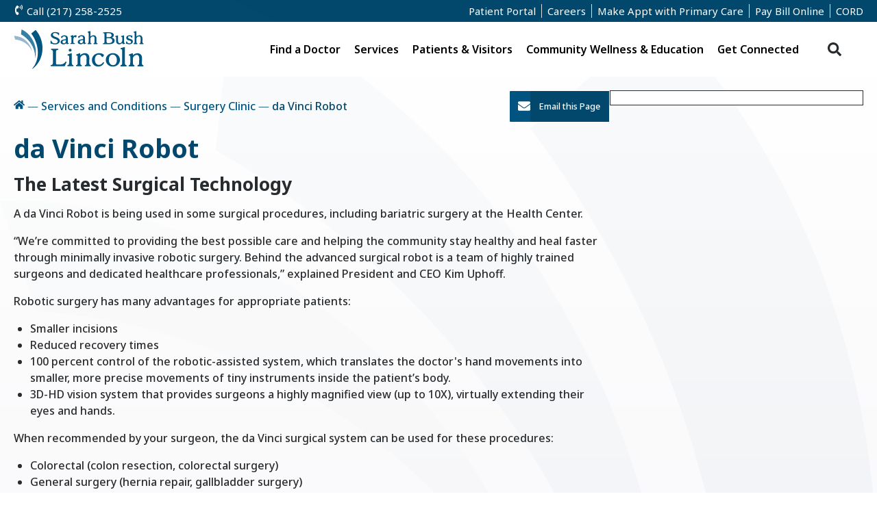

--- FILE ---
content_type: text/html; charset=utf-8
request_url: http://www.sarahbush.org/generalsurgery/da-vinci-robot/
body_size: 16518
content:

<!DOCTYPE html>
<html lang="en" class="">
<head>
  <meta charset="utf-8">
  <meta name="viewport" content="width=device-width, initial-scale=1">
  <meta name="description" content="A da Vinci Robot will soon be used in some surgical procedures at Sarah Bush Lincoln.">
  <meta name="p:domain_verify" content="31739dbf91e1d11fc0de69b2077a6755">
  <title>da Vinci Robot | Sarah Bush Lincoln</title>
  <link rel="shortcut icon" href="/static/img/fav.png" />

  <link rel="preconnect" href="https://fonts.googleapis.com">
  <link rel="preconnect" href="https://fonts.gstatic.com" crossorigin>
  <link href="https://fonts.googleapis.com/css2?family=Noto+Sans:ital,wght@0,100..900;1,100..900&family=Noto+Serif:ital,wght@0,100..900;1,100..900&display=swap" rel="stylesheet">

  <link rel="stylesheet" href="/static/css/output.713e4a9c1c03.css" type="text/css">
  <!--[if lte IE 8]>
    <link rel="stylesheet" href="/css/ielte8.css" type="text/css" />
  <![endif]-->
  

  

  <script src="/static/js/jquery-3.5.1.min.js"></script>
  <script src="/static/js/jquery-migrate-3.3.1.min.js"></script>

  <!-- Google tag (gtag.js for GA4) -->
  <script async src="https://www.googletagmanager.com/gtag/js?id=G-8KY2BCMT6J"></script>
  <script>
    window.dataLayer = window.dataLayer || [];
    function gtag(){dataLayer.push(arguments);}
    gtag('js', new Date());

    gtag('config', 'G-8KY2BCMT6J');
  </script>

  <!-- Global site tag (gtag.js) - Google Ads: 800826380 -->
  <script async src="https://www.googletagmanager.com/gtag/js?id=AW-800826380"></script>
  <script>
    window.dataLayer = window.dataLayer || [];
    function gtag(){dataLayer.push(arguments);}
    gtag('js', new Date());

    gtag('config', 'AW-800826380');
  </script>

  

  <!-- Event snippet for Apply Here Button Click conversion page In your html page, add the snippet and call gtag_report_conversion when someone clicks on the chosen link or button. --> <script> function gtag_report_conversion(url) { var callback = function () { if (typeof(url) != 'undefined') { window.location = url; } }; gtag('event', 'conversion', { 'send_to': 'AW-800826380/B99tCO3dnJgCEIzI7v0C', 'event_callback': callback }); return false; } </script>  

  

  
  
  
</head>

<body class="">
  <a id="skip-navigation" class="sr-only sr-only-focusable" href="#main">Skip to Content</a>
  
  


  
    <div id="quick-nav">
      <a id="phone" href="tel:2172582525"><svg class="icon"><use xlink:href="/static/icons.svg#icon-phone-volume"></use></svg> Call (217) 258-2525</a>
      <nav class="hide-mobile">
      <p><a href="/patient-portal/">Patient Portal</a><a href="https://join.sarahbush.org/" class=" " >Careers</a><a href="https://sarahbush.myhealthdirect.com/decisionSupport/workflow" class=" " >Make Appt with Primary Care</a><a href="https://www.sarahbush.org/online-bill-pay" id="pay-bill-link">Pay Bill Online</a><a href="/cord/">CORD</a></p>
      </nav>
    </div>

    
    <header id="site-header" class="container-lg">
        
        <a id="site-logo" class="logo" href="https://www.sarahbush.org"><span class="sr-only">Return to homepage</span></a>
        
        <div id="site-nav">
          <img id="site-nav-mobile-logo" class="show-mobile" src="/static/img/SBL-V2-Side-Stacked.svg" alt="Sarah Bush Lincoln">
          <nav id="site-nav-mobile-buttons" class="show-mobile">
              <a class="button-alt" href="tel:2172582525">Call (217) 258-2525</a>
              <a class="button-alt" href="https://www.sarahbush.org/patient-portal/">Patient Portal</a>
              <a class="button-alt" href="https://www.sarahbush.org/onlinebillpay/">Pay Online</a>
              <a class="button" href="https://www.sarahbush.org/physicians/browse/appointments/">Request an Appointment<br>with a Specialist</a>
              <a class="button" href="https://www.sarahbush.org/physicians/">Find a Doctor</a>
          </nav>
          <form id="site-nav-mobile-search" class="show-mobile" action="https://www.sarahbush.org/search/">
            <label class="sr-only" for="id_mobile_q">Search</label>
            <input id="id_mobile_q" type="text" name="q" value="" placeholder="Search..." />
            <button class="search-submit plain" title="Search">
              <svg class="icon"><use xlink:href="/static/icons.svg#icon-search"></use></svg>
            </button>
          </form>
          <div id="site-nav-mobile-nav" class="show-mobile">
            

<nav class="nav-menu-links">
<h3 class="h5" onclick="this.classList.toggle('mobile-active'); return false">
  Find a Doctor <svg class="show-mobile icon"><use xlink:href="/static/icons.svg#icon-chevron"></use></svg>
</h3>
<ul style="column-count: 1">
  
    <li class="h6">

<a href="https://www.sarahbush.org/search/find-a-doctor" class=" " >Physician Directory</a>
</li>
  
    <li class="h6">

<a href="https://www.sarahbush.org/term-search/?all=true" class=" " >Browse Services &amp; Conditions</a>
</li>
  
</ul>
</nav>


<nav class="nav-menu-links">
<h3 class="h5" onclick="this.classList.toggle('mobile-active'); return false">
  Specialties <svg class="show-mobile icon"><use xlink:href="/static/icons.svg#icon-chevron"></use></svg>
</h3>
<ul style="column-count: 1">
  
    <li class="h6">

<a href="http://regionalcancercenter.sarahbush.org/" class=" " >Cancer Care</a>
</li>
  
    <li class="h6">

<a href="/locations/clinics/heart-center/" class=" " >Cardiology</a>
</li>
  
    <li class="h6">

<a href="https://orthopedics.sarahbush.org/" class=" " >Orthopedics</a>
</li>
  
</ul>
</nav>


<nav class="nav-menu-links">
<h3 class="h5" onclick="this.classList.toggle('mobile-active'); return false">
  Careers <svg class="show-mobile icon"><use xlink:href="/static/icons.svg#icon-chevron"></use></svg>
</h3>
<ul style="column-count: 1">
  
    <li class="h6">

<a href="https://join.sarahbush.org" class=" " >Careers</a>
</li>
  
</ul>
</nav>


<nav class="nav-menu-links">
<h3 class="h5" onclick="this.classList.toggle('mobile-active'); return false">
  Popular Services <svg class="show-mobile icon"><use xlink:href="/static/icons.svg#icon-chevron"></use></svg>
</h3>
<ul style="column-count: 1">
  
    <li class="h6">

<a href="/diagnosticimaging/" class=" " >Diagnostic Imaging</a>
</li>
  
    <li class="h6">

<a href="/services/pediatrics/" class=" " >Pediatrics</a>
</li>
  
    <li class="h6">

<a href="/services/physical-occupational-therapy/" class=" " >Occupational Therapy</a>
</li>
  
    <li class="h6">

<a href="/services/womens-healthcare/" class=" " >Women's Health</a>
</li>
  
    <li class="h6">

<a href="https://www.sarahbush.org/term-search/?all=true" class=" " >View All Services</a>
</li>
  
</ul>
</nav>


<nav class="nav-menu-links">
<h3 class="h5" onclick="this.classList.toggle('mobile-active'); return false">
  Locations <svg class="show-mobile icon"><use xlink:href="/static/icons.svg#icon-chevron"></use></svg>
</h3>
<ul style="column-count: 1">
  
    <li class="h6">

<a href="/locations/" class=" " >SBL Health Center</a>
</li>
  
    <li class="h6">

<a href="https://www.sblfch.org/" class=" " >SBL Fayette County Hospital</a>
</li>
  
    <li class="h6">

<a href="/locations/clinics/" class=" " >SBL Clinic Locations</a>
</li>
  
</ul>
</nav>


<nav class="nav-menu-links">
<h3 class="h5" onclick="this.classList.toggle('mobile-active'); return false">
  Patients &amp; Visitors <svg class="show-mobile icon"><use xlink:href="/static/icons.svg#icon-chevron"></use></svg>
</h3>
<ul style="column-count: 1">
  
    <li class="h6">

<a href="/onlinebillpay/" class=" " >Online Bill Pay</a>
</li>
  
    <li class="h6">

<a href="/hospital-services/visitor-information/" class=" " >Visitor Information</a>
</li>
  
    <li class="h6">

<a href="/giftshop/" class=" " >Gift Shop</a>
</li>
  
    <li class="h6">

<a href="https://www.sarahbush.org/media/filer_public/71/62/7162cc8b-cb6e-497b-a578-64ede1d5b619/wayfinding_guide_2021.pdf" class=" " >Way Finding Guide</a>
</li>
  
</ul>
</nav>


<nav class="nav-menu-links">
<h3 class="h5" onclick="this.classList.toggle('mobile-active'); return false">
  Community Resources <svg class="show-mobile icon"><use xlink:href="/static/icons.svg#icon-chevron"></use></svg>
</h3>
<ul style="column-count: 1">
  
    <li class="h6">

<a href="/cord/" class=" " >Resource Directory</a>
</li>
  
    <li class="h6">

<a href="https://www.sarahbush.org/calendar/" class=" " >Upcoming Classes</a>
</li>
  
    <li class="h6">

<a href="/volunteerservices/" class=" " >Volunteer Guild</a>
</li>
  
    <li class="h6">

<a href="https://blog.sarahbush.org/" class=" " >News &amp; Blog</a>
</li>
  
</ul>
</nav>

          </div>
          <ul class="hide-mobile">
            

<li class="nav-menu">
  <span class="nav-menu-heading" tabindex="0">
    Find a Doctor
  </span>
  <div>
    
      

<div class="nav-menu-column" style="flex: 1;">
  
    

<nav class="nav-menu-links">
<h3 class="h5" onclick="this.classList.toggle('mobile-active'); return false">
  Find a Doctor <svg class="show-mobile icon"><use xlink:href="/static/icons.svg#icon-chevron"></use></svg>
</h3>
<ul style="column-count: 1">
  
    <li class="h6">

<a href="https://www.sarahbush.org/search/find-a-doctor" class=" " >Physician Directory</a>
</li>
  
    <li class="h6">

<a href="https://www.sarahbush.org/term-search/?all=true" class=" " >Browse Services &amp; Conditions</a>
</li>
  
</ul>
</nav>

  
</div>

    
      

<div class="nav-menu-column" style="flex: 1;">
  
    

<nav class="nav-menu-links">
<h3 class="h5" onclick="this.classList.toggle('mobile-active'); return false">
  Locations <svg class="show-mobile icon"><use xlink:href="/static/icons.svg#icon-chevron"></use></svg>
</h3>
<ul style="column-count: 1">
  
    <li class="h6">

<a href="/locations/" class=" " >Sarah Bush Lincoln Health Center</a>
</li>
  
    <li class="h6">

<a href="https://www.sblfch.org/" class=" " >SBL Fayette County Hospital</a>
</li>
  
    <li class="h6">

<a href="/locations/clinics/" class=" " >Search SBL Clinics</a>
</li>
  
</ul>
</nav>

  
</div>

    
      

<div class="nav-menu-column" style="flex: 1;background-image: url('/media/filer_public_thumbnails/filer_public/80/d0/80d0b3fe-0d06-4321-8e74-c209d672e9f2/main_nav.jpg__420x0_subsampling-2.webp');">
  
</div>

    
  </div>
</li>


<li class="nav-menu">
  <span class="nav-menu-heading" tabindex="0">
    Services
  </span>
  <div>
    
      

<div class="nav-menu-column" style="flex: 1;">
  
    

<div class="nav-menu-service-links" style="column-count:3">
  
  <div class="nav-menu-service-links-plugins">
  
    

<div class="content-tabs content-tabs--default">
  
  
  
    <div class="content-tabs-desktop">
      

<ul class="nav" role="tablist">
  
    <li class="nav-item active"><a class="nav-link " href="#tab-178826-1" data-toggle="tab" role="tab">Cancer</a></li>
  
    <li class="nav-item "><a class="nav-link " href="#tab-178826-2" data-toggle="tab" role="tab">Cardiology</a></li>
  
    <li class="nav-item "><a class="nav-link " href="#tab-178826-3" data-toggle="tab" role="tab">Orthopedics</a></li>
  
</ul>
<div class="tab-content">
  
  <div class="tab-pane fade in active" id="tab-178826-1" role="tabpanel">
      <div class="tab-pane-outer image-position-top">
        
          <img src="/media/filer_public_thumbnails/filer_public/05/e9/05e9e2c3-02bc-4cbf-832d-3ef67d3b5828/cancer_tab.jpg__420x0_subsampling-2.webp" alt="None">
          
        <div class="tab-pane-body">
          <p>The Regional Cancer Center provides convenient, comfortable and efficient services to all cancer patients, whether they are treated as inpatients or outpatients.</p>

          
            <a class="arrow-link" href="/services/regional-cancer-center/">Learn More</a>
          
        </div>
      </div>
    </div>
  
  <div class="tab-pane fade " id="tab-178826-2" role="tabpanel">
      <div class="tab-pane-outer image-position-top">
        
          <img src="/media/filer_public_thumbnails/filer_public/1a/30/1a30327c-c0cb-473c-a164-d0637e5d03bd/heart_patient.jpg__420x0_subsampling-2.webp" alt="None">
          
        <div class="tab-pane-body">
          <p>The SBL Heart Center offers comprehensive cardiovascular services, including advanced diagnostic testing, treatments, and rehabilitation, providing exceptional care close to home in a spacious, state-of-the-art facility.</p>

          
            <a class="arrow-link" href="/locations/clinics/heart-center/">Learn More</a>
          
        </div>
      </div>
    </div>
  
  <div class="tab-pane fade " id="tab-178826-3" role="tabpanel">
      <div class="tab-pane-outer image-position-top">
        
          <img src="/media/filer_public_thumbnails/filer_public/ef/b6/efb6269f-bd8c-4935-8e5c-872fcf7096d6/ortho_tab.jpg__420x0_subsampling-2.webp" alt="None">
          
        <div class="tab-pane-body">
          <p>Our excellent team of board-certified surgeons and advanced practice providers specializing in a wide range of orthopedic issues. Our orthopedic care is recognized by The Joint Commission’s Gold Seal of Approval® for Total Hip and Knee Replacement Certification.</p>

          
            <a class="arrow-link" href="/locations/clinics/orthopedics-sports-medicine/">Learn More</a>
          
        </div>
      </div>
    </div>
  
</div>

    </div>

    <div class="content-tabs-mobile">
      

<div id="accordion-tabs-178826" class="accordion-tabs">

  <div class="accordion">
    <a class="accordion-link">
      <svg class="closed icon icon-plus"><use xlink:href="/static/icons.svg#icon-plus"></use></svg> 
      <svg class="open icon icon-minus"><use xlink:href="/static/icons.svg#icon-minus"></use></svg> 
      Cancer
    </a>
    <div class="accordion-content">
      
      <img src="/media/filer_public_thumbnails/filer_public/05/e9/05e9e2c3-02bc-4cbf-832d-3ef67d3b5828/cancer_tab.jpg__420x0_subsampling-2.webp" alt="None">
      
      <p>The Regional Cancer Center provides convenient, comfortable and efficient services to all cancer patients, whether they are treated as inpatients or outpatients.</p>

      
        <a class="arrow-link" href="/services/regional-cancer-center/">Learn More</a>
      
    </div>
  </div>

  <div class="accordion">
    <a class="accordion-link">
      <svg class="closed icon icon-plus"><use xlink:href="/static/icons.svg#icon-plus"></use></svg> 
      <svg class="open icon icon-minus"><use xlink:href="/static/icons.svg#icon-minus"></use></svg> 
      Cardiology
    </a>
    <div class="accordion-content">
      
      <img src="/media/filer_public_thumbnails/filer_public/1a/30/1a30327c-c0cb-473c-a164-d0637e5d03bd/heart_patient.jpg__420x0_subsampling-2.webp" alt="None">
      
      <p>The SBL Heart Center offers comprehensive cardiovascular services, including advanced diagnostic testing, treatments, and rehabilitation, providing exceptional care close to home in a spacious, state-of-the-art facility.</p>

      
        <a class="arrow-link" href="/locations/clinics/heart-center/">Learn More</a>
      
    </div>
  </div>

  <div class="accordion">
    <a class="accordion-link">
      <svg class="closed icon icon-plus"><use xlink:href="/static/icons.svg#icon-plus"></use></svg> 
      <svg class="open icon icon-minus"><use xlink:href="/static/icons.svg#icon-minus"></use></svg> 
      Orthopedics
    </a>
    <div class="accordion-content">
      
      <img src="/media/filer_public_thumbnails/filer_public/ef/b6/efb6269f-bd8c-4935-8e5c-872fcf7096d6/ortho_tab.jpg__420x0_subsampling-2.webp" alt="None">
      
      <p>Our excellent team of board-certified surgeons and advanced practice providers specializing in a wide range of orthopedic issues. Our orthopedic care is recognized by The Joint Commission’s Gold Seal of Approval® for Total Hip and Knee Replacement Certification.</p>

      
        <a class="arrow-link" href="/locations/clinics/orthopedics-sports-medicine/">Learn More</a>
      
    </div>
  </div>

</div>
<script>
$(document).ready(function(){
    $('#accordion-tabs-178826 .accordion:not(.active) .accordion-content').slideUp('fast', 'linear');
    $('#accordion-tabs-178826 .accordion-link').click(function(){
        $(this).parent().toggleClass('active').siblings().removeClass('active').find('.accordion-content').slideUp('fast', 'linear');
        $(this).next('.accordion-content').slideToggle('fast', 'linear');
    });
});
</script>

    </div>
     
</div>

  
  </div>
  
  
  <nav class="nav-menu-links">
    <h3 class="h5"><a href="/services/">General Services</a></h3>
    <ul class="h6">
      
      <li><a href="https://www.sarahbush.org/dental/">Dental Services</a></li>
      
      <li><a href="https://www.sarahbush.org/diagnosticimaging/">Diagnostic Imaging</a></li>
      
      <li><a href="https://www.sarahbush.org/ems/">Emergency Medical Services</a></li>
      
      <li><a href="https://www.sarahbush.org/laboratory/">Laboratory Services</a></li>
      
      <li><a href="https://www.sarahbush.org/nephrology/">Nephrology</a></li>
      
      <li><a href="https://www.sarahbush.org/pine-eye-center/">Ophthalmology</a></li>
      
      <li><a href="https://www.sarahbush.org/services/pediatrics/">Pediatrics</a></li>
      
      <li><a href="https://www.sarahbush.org/podiatry/">Podiatry</a></li>
      
      <li><a href="https://www.sarahbush.org/pulmonology/">Pulmonology</a></li>
      
      <li><a href="https://www.sarahbush.org/vascular-services/">Vascular Services</a></li>
      
      <li><a class="view-all-link" href="https://www.sarahbush.org/term-search/?cat=General%20Services">View All</a></li>
    </ul>
  </nav>
  
  <nav class="nav-menu-links">
    <h3 class="h5"><a href="/services/sbl-home-services/">Home Services</a></h3>
    <ul class="h6">
      
      <li><a href="https://www.sarahbush.org/services/sbl-home-care/">SBL Home Care</a></li>
      
      <li><a href="https://www.sarahbush.org/services/sbl-home-medical-equipment/">SBL Home Medical Equipment</a></li>
      
      <li><a href="https://www.sarahbush.org/hospice/">SBL Hospice</a></li>
      
      <li><a class="view-all-link" href="https://www.sarahbush.org/term-search/?cat=Home%20Services">View All</a></li>
    </ul>
  </nav>
  
  <nav class="nav-menu-links">
    <h3 class="h5"><span>Lifestyle Services</span></h3>
    <ul class="h6">
      
      <li><a href="https://www.sarahbush.org/bariatricservices/">Bariatric Services</a></li>
      
      <li><a href="https://www.sarahbush.org/sleepdisorderscenter/">Sleep Disorders Center</a></li>
      
      <li><a class="view-all-link" href="https://www.sarahbush.org/term-search/?cat=Lifestyle%20Services">View All</a></li>
    </ul>
  </nav>
  
  <nav class="nav-menu-links">
    <h3 class="h5"><span>Neurology and Psychiatry</span></h3>
    <ul class="h6">
      
      <li><a href="https://www.sarahbush.org/neurology/">Neurology</a></li>
      
      <li><a href="https://www.sarahbush.org/psychiatry/">Psychiatry and Counseling</a></li>
      
      <li><a class="view-all-link" href="https://www.sarahbush.org/term-search/?cat=Neurology%20and%20Psychiatry">View All</a></li>
    </ul>
  </nav>
  
  <nav class="nav-menu-links">
    <h3 class="h5"><a href="/generalsurgery/">Surgery</a></h3>
    <ul class="h6">
      
      <li><a href="https://www.sarahbush.org/effingham-surgery-center/">Effingham Surgery Center</a></li>
      
      <li><a href="https://www.sarahbush.org/generalsurgery/">Surgery Clinic</a></li>
      
      <li><a href="https://www.sarahbush.org/locations/clinics/advanced-wound-center/">Wound Center</a></li>
      
      <li><a class="view-all-link" href="https://www.sarahbush.org/term-search/?cat=Surgery">View All</a></li>
    </ul>
  </nav>
  
  <nav class="nav-menu-links">
    <h3 class="h5"><span>Therapy and Pain Management</span></h3>
    <ul class="h6">
      
      <li><a href="https://www.sarahbush.org/services/interventional-pain/">Interventional Pain</a></li>
      
      <li><a href="https://www.sarahbush.org/services/rehabilitation-services/massage-therapy/">Massage Therapy</a></li>
      
      <li><a href="https://www.sarahbush.org/services/physical-occupational-therapy/">Physical and Occupational Therapy</a></li>
      
      <li><a class="view-all-link" href="https://www.sarahbush.org/term-search/?cat=Therapy%20and%20Pain%20Management">View All</a></li>
    </ul>
  </nav>
  
  <nav class="nav-menu-links">
    <h3 class="h5"><a href="/services/womens-healthcare/">Women&#x27;s Health</a></h3>
    <ul class="h6">
      
      <li><a href="https://www.sarahbush.org/services/womens-healthcare/womens-health-conditions/endometriosis/">Endometriosis</a></li>
      
      <li><a href="https://www.sarahbush.org/services/womens-healthcare/">Labor &amp; Delivery</a></li>
      
      <li><a href="https://www.sarahbush.org/services/womens-healthcare/womens-health-conditions/lupus-and-pregnancy/">Lupus and Pregnancy</a></li>
      
      <li><a href="https://www.sarahbush.org/services/womens-healthcare/">Obstetrics</a></li>
      
      <li><a href="https://www.sarahbush.org/womensimagingcenter/">Women’s Imaging Center</a></li>
      
      <li><a class="view-all-link" href="https://www.sarahbush.org/term-search/?cat=Women%27s%20Health">View All</a></li>
    </ul>
  </nav>
  
</div>

  
</div>

    
  </div>
</li>


<li class="nav-menu">
  <span class="nav-menu-heading" tabindex="0">
    Patients &amp; Visitors
  </span>
  <div>
    
      

<div class="nav-menu-column" style="flex: 1;">
  
    

<nav class="nav-menu-links">
<h3 class="h5" onclick="this.classList.toggle('mobile-active'); return false">
  For Patients <svg class="show-mobile icon"><use xlink:href="/static/icons.svg#icon-chevron"></use></svg>
</h3>
<ul style="column-count: 1">
  
    <li class="h6">

<a href="/onlinebillpay/" class=" " >Online Bill Pay</a>
</li>
  
    <li class="h6">

<a href="/hospital-services/forms-policies/" class=" " >Forms &amp; Policies</a>
</li>
  
    <li class="h6">

<a href="/medicalrecords/" class=" " >Medical Records Request</a>
</li>
  
    <li class="h6">

<a href="/hospital-services/financial-assistance/" class=" " >Financial Assistance</a>
</li>
  
    <li class="h6">

<a href="/hospital-services/translation-services/" class=" " >Translation Services</a>
</li>
  
    <li class="h6">

<a href="/hospital-services/food-nutrition-services/" class=" " >Food &amp; Nutrition Services</a>
</li>
  
    <li class="h6">

<a href="/hospital-services/patient-information/" class=" " >Patient FAQ</a>
</li>
  
</ul>
</nav>

  
</div>

    
      

<div class="nav-menu-column" style="flex: 1;">
  
    

<nav class="nav-menu-links">
<h3 class="h5" onclick="this.classList.toggle('mobile-active'); return false">
  For Visitors <svg class="show-mobile icon"><use xlink:href="/static/icons.svg#icon-chevron"></use></svg>
</h3>
<ul style="column-count: 1">
  
    <li class="h6">

<a href="/hospital-services/visitor-information/" class=" " >Visitor Information</a>
</li>
  
    <li class="h6">

<a href="/chapel/" class=" " >Chapel</a>
</li>
  
    <li class="h6">

<a href="/hospital-services/local-hotels/" class=" " >Local Hotels</a>
</li>
  
    <li class="h6">

<a href="/giftshop/" class=" " >Gift Shop</a>
</li>
  
    <li class="h6">

<a href="/connect-us/send-ecard/" class=" " >Send an E-Card</a>
</li>
  
    <li class="h6">

<a href="https://www.sarahbush.org/media/filer_public/71/62/7162cc8b-cb6e-497b-a578-64ede1d5b619/wayfinding_guide_2021.pdf" class=" " >Way Finding Guide</a>
</li>
  
</ul>
</nav>

  
</div>

    
      

<div class="nav-menu-column" style="flex: 1;">
  
    

<nav class="nav-menu-links">
<h3 class="h5" onclick="this.classList.toggle('mobile-active'); return false">
  For Community <svg class="show-mobile icon"><use xlink:href="/static/icons.svg#icon-chevron"></use></svg>
</h3>
<ul style="column-count: 1">
  
    <li class="h6">

<a href="/covid-19/" class=" " >Kim Uphoff Community Update</a>
</li>
  
    <li class="h6">

<a href="/recognize-employee/" class=" " >Recognize an SBL Employee</a>
</li>
  
    <li class="h6">

<a href="/hospital-services/nurse-honor-guard-copy-2/" class=" " >Nurse Honor Guard Service</a>
</li>
  
</ul>
</nav>

  
</div>

    
  </div>
</li>


<li class="nav-menu">
  <span class="nav-menu-heading" tabindex="0">
    Community Wellness &amp; Education
  </span>
  <div>
    
      

<div class="nav-menu-column" style="flex: 1;">
  
    

<div class="content-tabs content-tabs--accordions">
  
    <h3 class="content-tabs-heading">Community Wellness</h3>
  
  
  
    

<div id="accordion-tabs-178855" class="accordion-tabs">

  <div class="accordion">
    <a class="accordion-link">
      <svg class="closed icon icon-plus"><use xlink:href="/static/icons.svg#icon-plus"></use></svg> 
      <svg class="open icon icon-minus"><use xlink:href="/static/icons.svg#icon-minus"></use></svg> 
      AdvantAge 50
    </a>
    <div class="accordion-content">
      
      <img src="/media/filer_public_thumbnails/filer_public/26/76/2676d14f-e079-48c0-aa86-43af8e4f9ff4/old-couple-by-hector-reyes-1024x683.webp__420x0_subsampling-2.webp" alt="None">
      
      <p>AdvantAge 50 offers a free membership for individuals 50 and older, delivering valuable perks like discounts on medical equipment, Lifeline, parking, dining, Dial-A-Ride transportation and a quarterly newsletter.</p>

      
        <a class="arrow-link" href="/advantage50/">Learn More</a>
      
    </div>
  </div>

  <div class="accordion">
    <a class="accordion-link">
      <svg class="closed icon icon-plus"><use xlink:href="/static/icons.svg#icon-plus"></use></svg> 
      <svg class="open icon icon-minus"><use xlink:href="/static/icons.svg#icon-minus"></use></svg> 
      Center for Healthy Living
    </a>
    <div class="accordion-content">
      
      <img src="/media/filer_public_thumbnails/filer_public/62/b1/62b16407-6209-4cb4-9585-11e461aca2b5/cfhl.jpg__420x0_subsampling-2.webp" alt="None">
      
      <p>The Healthy Living Fitness Center offers personalized fitness and nutrition coaching in a welcoming environment, backed by trained experts and physician-referred programs for safe and effective workouts.</p>

      
        <a class="arrow-link" href="/centerforhealthyliving/">Learn More</a>
      
    </div>
  </div>

  <div class="accordion">
    <a class="accordion-link">
      <svg class="closed icon icon-plus"><use xlink:href="/static/icons.svg#icon-plus"></use></svg> 
      <svg class="open icon icon-minus"><use xlink:href="/static/icons.svg#icon-minus"></use></svg> 
      Healthy Communities
    </a>
    <div class="accordion-content">
      
      <img src="/media/filer_public_thumbnails/filer_public/1d/5f/1d5fa6b4-273c-4e04-ae8a-bfdda89f3ec9/healthykids.jpg__420x0_subsampling-2.webp" alt="None">
      
      <p>Sarah Bush Lincoln is committed to creating healthy communities. It is part of its mission and an important part of its strategic plan. That’s because our country, and our community, are facing an obesity epidemic.</p>

      
        <a class="arrow-link" href="/healthycommunities/">Learn More</a>
      
    </div>
  </div>

  <div class="accordion">
    <a class="accordion-link">
      <svg class="closed icon icon-plus"><use xlink:href="/static/icons.svg#icon-plus"></use></svg> 
      <svg class="open icon icon-minus"><use xlink:href="/static/icons.svg#icon-minus"></use></svg> 
      Occupational Medicine
    </a>
    <div class="accordion-content">
      
      <img src="/media/filer_public_thumbnails/filer_public/e2/74/e2742d0d-0609-48bf-bd26-de745bc4ed10/514079087.jpg__420x0_subsampling-2.webp" alt="None">
      
      

      
        <a class="arrow-link" href="/locations/clinics/occupational-health/">Learn More</a>
      
    </div>
  </div>

  <div class="accordion">
    <a class="accordion-link">
      <svg class="closed icon icon-plus"><use xlink:href="/static/icons.svg#icon-plus"></use></svg> 
      <svg class="open icon icon-minus"><use xlink:href="/static/icons.svg#icon-minus"></use></svg> 
      Oh Baby! Prenatal &amp; Infant Care
    </a>
    <div class="accordion-content">
      
      <img src="/media/filer_public_thumbnails/filer_public/17/4d/174de2eb-7be9-4a52-a9e0-23749c4cc5a7/mom-baby-ivan-samkov-1024x683.webp__420x0_subsampling-2.webp" alt="None">
      
      <p>Oh, Baby! offers a variety of comprehensive prenatal and infant care educational classes to help expectant and new parents and their babies get off to a great start. Support and expertise do not end at the last class session.</p>

      
        <a class="arrow-link" href="/ohbaby/">Learn More</a>
      
    </div>
  </div>

  <div class="accordion">
    <a class="accordion-link">
      <svg class="closed icon icon-plus"><use xlink:href="/static/icons.svg#icon-plus"></use></svg> 
      <svg class="open icon icon-minus"><use xlink:href="/static/icons.svg#icon-minus"></use></svg> 
      Peace Meal
    </a>
    <div class="accordion-content">
      
      <img src="/media/filer_public_thumbnails/filer_public/c3/65/c3654b3b-83d9-46ef-9ecb-479923c6f28e/adobestock_227556837.jpeg__420x0_subsampling-2.webp" alt="None">
      
      <p>Peace Meal Senior Nutrition Program’s mission is to provide quality meals for healthier lives. We help seniors improve their nutrition, sustain their independence and enhance the quality of their life by providing meals, fellowship and connections to other needed services.</p>

      
        <a class="arrow-link" href="/peacemeal/">Learn More</a>
      
    </div>
  </div>

</div>
<script>
$(document).ready(function(){
    $('#accordion-tabs-178855 .accordion:not(.active) .accordion-content').slideUp('fast', 'linear');
    $('#accordion-tabs-178855 .accordion-link').click(function(){
        $(this).parent().toggleClass('active').siblings().removeClass('active').find('.accordion-content').slideUp('fast', 'linear');
        $(this).next('.accordion-content').slideToggle('fast', 'linear');
    });
});
</script>

     
</div>

  
</div>

    
      

<div class="nav-menu-column" style="flex: 1;">
  
    

<nav class="nav-menu-links">
<h3 class="h5" onclick="this.classList.toggle('mobile-active'); return false">
  Education <svg class="show-mobile icon"><use xlink:href="/static/icons.svg#icon-chevron"></use></svg>
</h3>
<ul style="column-count: 1">
  
    <li class="h6">

<a href="https://www.sarahbush.org/calendar/" class=" " >Classes &amp; Events</a>
</li>
  
    <li class="h6">

<a href="/education-and-events/courses-classes-support-groups/" class=" " >Courses, Classes &amp; Support Groups</a>
</li>
  
    <li class="h6">

<a href="/wellness-our-community/health-styles/" class=" " >Health Styles</a>
</li>
  
    <li class="h6">

<a href="/infusionservices/infusion-faq/" class=" " >Infusion FAQ</a>
</li>
  
    <li class="h6">

<a href="/education-and-events/patient-education-videos/" class=" " >Patient Education Videos</a>
</li>
  
    <li class="h6">

<a href="/cord/" class=" " >Resource Directory</a>
</li>
  
</ul>
</nav>

  
</div>

    
      

<div class="nav-menu-column" style="flex: 1;">
  
    

<div class="content-tabs content-tabs--carousel">
  
  
  
    



<div id="carousel-tabs-178871" class="carousel-tabs">

<div class="carousel-tabs-item" style="background: url('/media/filer_public_thumbnails/filer_public/d3/23/d323f8b9-0917-4289-99c1-e7ce042033e8/img_8896.webp__0x400_subsampling-2.webp') no-repeat center center / cover">
    <div class="carousel-tabs-item-body">
        <div class="carousel-tabs-item-content">
          
          
          <h4>Resources Directory</h4>
          
          <p>Search for agencies and programs by county, category, agency, or by keywords.</p>

          
          <a class="carousel-tabs-item-link arrow-link" href="/cord/"><span>Learn More</span></a>
          
        </div>
    </div>
</div>

<div class="carousel-tabs-item" style="background: url('/media/filer_public_thumbnails/filer_public/a7/be/a7be9f03-77cd-4222-802d-5349cc73af98/health_styles.png__0x400_subsampling-2.webp') no-repeat center center / cover">
    <div class="carousel-tabs-item-body">
        <div class="carousel-tabs-item-content">
          
          
          <h4>Health Styles Magazine</h4>
          
          <p>Check out our newest issue!</p>

          
          <a class="carousel-tabs-item-link arrow-link" href="/wellness-our-community/health-styles/"><span>Learn More</span></a>
          
        </div>
    </div>
</div>

<div class="carousel-tabs-item" style="background: url('/media/filer_public_thumbnails/filer_public/a8/fd/a8fdd636-4e49-4395-b29f-4bdffc0d5736/logo.jpg__0x400_subsampling-2.webp') no-repeat center center / cover">
    <div class="carousel-tabs-item-body">
        <div class="carousel-tabs-item-content">
          
          
          <h4>Health Styles Podcast</h4>
          
          <p>Listen for expert interviews with our physicians and clinicians, sharing valuable insights.</p>

          
          <a class="carousel-tabs-item-link arrow-link" href="/podcasts/"><span>Learn More</span></a>
          
        </div>
    </div>
</div>

</div>
<script>
$(document).ready(function() {
    jQuery("#carousel-tabs-178871").bxSlider({
        mode: 'fade',
        speed: 750,
        pause: 7500,
        auto: true,
        autoHover: true,
        
        pager: true,
        controls: false,
        
    });
});
</script>

     
</div>

  
</div>

    
  </div>
</li>


<li class="nav-menu">
  <span class="nav-menu-heading" tabindex="0">
    Get Connected
  </span>
  <div>
    
      

<div class="nav-menu-column" style="flex: 0 1 60%;">
  
    

<nav class="nav-menu-links">
<h3 class="h5" onclick="this.classList.toggle('mobile-active'); return false">
  Get Connected <svg class="show-mobile icon"><use xlink:href="/static/icons.svg#icon-chevron"></use></svg>
</h3>
<ul style="column-count: 2">
  
    <li class="h6">

<a href="/healthfoundation/" class=" " >SBL Health Foundation</a>
</li>
  
    <li class="h6">

<a href="/daisyaward/" class=" " >Daisy Award - Nurse Recognition</a>
</li>
  
    <li class="h6">

<a href="/donationsandsponsorships/" class=" " >Donation &amp; Sponsorship Requests</a>
</li>
  
    <li class="h6">

<a href="/volunteerservices/" class=" " >Volunteer Guild</a>
</li>
  
    <li class="h6">

<a href="/pfac/" class=" " >Patient Family Advisory Council</a>
</li>
  
</ul>
</nav>

  
</div>

    
      

<div class="nav-menu-column" style="flex: 0 1 30%;">
  
    

<nav class="nav-menu-links">
<h3 class="h5" onclick="this.classList.toggle('mobile-active'); return false">
  What&#x27;s Happening <svg class="show-mobile icon"><use xlink:href="/static/icons.svg#icon-chevron"></use></svg>
</h3>
<ul style="column-count: 1">
  
    <li class="h6">

<a href="https://blog.sarahbush.org/" class=" " >News &amp; Blog</a>
</li>
  
    <li class="h6">

<a href="/shareyourstory/" class=" " >Share Your Story</a>
</li>
  
    <li class="h6">

<a href="/connect-us/social-media-public-policy/" class=" " >Social Media Public Policy</a>
</li>
  
</ul>
</nav>

  
</div>

    
  </div>
</li>

          </ul>
          <button class="close-menu plain show-mobile" onclick="document.body.classList.remove('menu-active')">
            <span class="sr-only">Close Menu</span>
            <svg xmlns="http://www.w3.org/2000/svg" viewBox="0 0 40 40">
              <line x1="2" y1="20" x2="38" y2="20"></line>
              <line x1="2" y1="30" x2="38" y2="30"></line>
            </svg>
          </button>
        </div>
        <div id="site-header-search" class="hide-mobile">
          <button class="toggle-search plain">
            <svg class="icon"><use xlink:href="/static/icons.svg#icon-search"></use></svg>
          </button>
          <form id="site-header-search-form" action="https://www.sarahbush.org/search/">
            <label class="sr-only" for="id_q">Search</label>
            <input id="id_q" type="text" name="q" value="" placeholder="Search..." />
            <button class="search-submit plain" title="Search">
              <svg class="icon"><use xlink:href="/static/icons.svg#icon-search"></use></svg>
            </button>
          </form>
        </div>
        <button class="toggle-menu plain show-mobile" onclick="document.body.classList.toggle('menu-active')">
          <span class="sr-only">Toggle Menu</span>
          <svg xmlns="http://www.w3.org/2000/svg" viewBox="0 0 40 40">
            <line x1="2" y1="20" x2="38" y2="20"></line>
            <line x1="2" y1="10" x2="38" y2="10"></line>
            <line x1="2" y1="30" x2="38" y2="30"></line>
          </svg>
        </button>
        <script>
        const observer = new IntersectionObserver( 
          ([e]) => e.target.classList.toggle('stuck', e.intersectionRatio < 1), {threshold: [1]}
        );
        observer.observe(document.querySelector('#site-header'));
        </script>
    </header>
    
  

  
  

  <div style="display:none">
    <div id="modal-alerts" class="modal-content">
      <header>
        <svg class="icon icon-warning"><use xlink:href="#icon-warning"></use></svg>
        <h2 class="h1">Sarah Bush Lincoln Alerts</h2>
      </header>
      <div class="modal-content-inner">
        

      </div>
    </div>
  </div>  
  <main id="site-main">
    
    
    
    
    
    <div id="outer-content" class="container-md">
      <div id="content" class="clearfix">
        
          
          <nav id="breadcrumbs">
            <div>
            
<span><a href="/"><svg class="icon"><use xlink:href="/static/icons.svg#icon-home"></use></svg> <span class="sr-only">Home</span></a></span>

&mdash; <span><a href="/services/">Services and Conditions</a></span>

&mdash; <span><a href="/generalsurgery/">Surgery Clinic</a></span>

&mdash; <span>da Vinci Robot</span>


            
            </div>
            
            <a class="button icon-button" href="/cdn-cgi/l/email-protection#fdc28e889f97989e89c0db9f929984c09589898dd8cebcd2d28a8a8ad38e9c8f9c959f888e95d3928f9ad29a9893988f9c918e888f9a988f84d2999cd08b94939e94d08f929f9289d2"><svg class="icon"><use xlink:href="/static/icons.svg#icon-envelope"></use></svg> <span>Email this Page</span></a>
            
          </nav>
          
        
        
          <h1>da Vinci Robot</h1>

<h2>The Latest Surgical Technology</h2>

<p>A da Vinci Robot is being used in some surgical procedures, including bariatric surgery at the Health Center.</p>

<p>“We’re committed to providing the best possible care and helping the community stay healthy and heal faster through minimally invasive robotic surgery. Behind the advanced surgical robot is a team of highly trained surgeons and dedicated healthcare professionals,” explained President and CEO Kim Uphoff.</p>

<p>Robotic surgery has many advantages for appropriate patients:</p>

<ul>
	<li>Smaller incisions</li>
	<li>Reduced recovery times</li>
	<li>100 percent control of the robotic-assisted system, which translates the doctor's hand movements into smaller, more precise movements of tiny instruments inside the patient’s body.</li>
	<li>3D-HD vision system that provides surgeons a highly magnified view (up to 10X), virtually extending their eyes and hands.</li>
</ul>

<p>When recommended by your surgeon, the da Vinci surgical system can be used for these procedures:</p>

<ul>
	<li>Colorectal (colon resection, colorectal surgery)</li>
	<li>General surgery (hernia repair, gallbladder surgery)</li>
	<li>Gynecology (hysterectomy for endometriosis, cancer, fibroid resection, and ovarian cystectomy)</li>
	<li>Thoracic (lung resection for cancer)</li>
	<li>Urology (kidney surgery/nephrectomy and prostatectomy for cancer)</li>
</ul>

<p>Patients will experience little-to-no visible scaring, less pain and faster recovery. These advancements in innovative surgical care are now available close to home for Sarah Bush Lincoln patients.</p>

<p><span class="filer_image_wrapper " style="max-width: 400px"><img class="filer_image" alt="Davinci cutout.png" src="/media/filer_public_thumbnails/filer_public/b1/13/b11343d7-1be1-4f62-9169-a551f1799874/davinci_cutout.png__400x532_crop_subsampling-2_upscale.webp" width="400"  /></span>
</p>
          
        
        
      </div><!-- /content -->
      
      <aside id="sidebar">
      
        
        
        <nav class="section-nav  has-anc no-desc">
          
          <ul class="section-nav-auto">
            


<li class="child ancestor parent">
	<a class="nav-active" href="/services/">Services and Conditions</a>
	
	<ul>
		


<li class="child parent">
	<a  href="/advancedwoundcenter/">Advanced Wound Center</a>
	
	<ul>
		


<li class="child">
	<a  href="https://www.sarahbush.org/media/filer_public/11/33/1133c75b-b5c7-4484-9eb5-6dfbbe3e77f0/awc.pdf">Wound Care Awareness</a>
	
</li>

<li class="child">
	<a  href="https://www.sarahbush.org/media/filer_public/df/50/df50bcbb-d664-4097-a54f-60241c966ba9/come_heal_with_us_infographic.pdf">Come Heal With Us</a>
	
</li>

<li class="child">
	<a  href="https://www.sarahbush.org/media/filer_public/87/f5/87f57b91-6e64-4d56-8770-9d5c8854d59c/diabetes.pdf">Diabetes</a>
	
</li>

<li class="child">
	<a  href="https://www.sarahbush.org/media/filer_public/ae/33/ae339afb-c133-4fb3-b871-ea76c90329f3/pad_infographic.pdf">Peripheral Artery Disease</a>
	
</li>

<li class="child">
	<a  href="https://www.sarahbush.org/media/filer_public/33/58/3358b344-428d-4850-8451-0efb631418b3/december_advanced_modalities.pdf">Modalities</a>
	
</li>

<li class="child">
	<a  href="/ostomy/">Ostomy Care &amp; Support</a>
	
</li>


	</ul>
	
</li>

<li class="child parent">
	<a  href="/audiology/">Audiology</a>
	
	<ul>
		


<li class="child">
	<a  href="/audiology/hearing-aids/">Hearing Aids</a>
	
</li>

<li class="child">
	<a  href="/speech/">Speech Pathology Clinic</a>
	
</li>


	</ul>
	
</li>

<li class="child parent">
	<a  href="/bariatricservices/">Bariatric Services</a>
	
	<ul>
		


<li class="child">
	<a  href="/bariatricservices/joan-alvarado-md/">Joan Alvarado, MD</a>
	
</li>

<li class="child">
	<a  href="/bariatricservices/todd-bierman-md/">Todd Bierman, MD</a>
	
</li>

<li class="child">
	<a  href="/bariatricservices/danyll-cox-rn/">Danyll Cox, RN</a>
	
</li>

<li class="child">
	<a  href="/bariatricservices/beth-jensen-pt/">Beth Jensen, PT</a>
	
</li>

<li class="child">
	<a  href="/bariatricservices/julie-kim-do/">Julie Kim, DO</a>
	
</li>

<li class="child">
	<a  href="/bariatricservices/andrew-mcdevitt-aprn/">Andrew McDevitt, APRN</a>
	
</li>

<li class="child">
	<a  href="/bariatricservices/michelle-schultz-rd/">Michelle Schultz, RD</a>
	
</li>


	</ul>
	
</li>

<li class="child">
	<a  href="/dental/">Dental Services</a>
	
</li>

<li class="child parent">
	<a  href="/diagnosticimaging/">Diagnostic Imaging</a>
	
	<ul>
		


<li class="child">
	<a  href="/diagnosticimaging/lung-cancer-screening/">Lung Cancer Screening</a>
	
</li>


	</ul>
	
</li>

<li class="child parent">
	<a  href="/effingham-surgery-center/">Effingham Surgery Center</a>
	
	<ul>
		


<li class="child">
	<a  href="/effingham-surgery-center/anesthesiology/">Anesthesiology</a>
	
</li>

<li class="child">
	<a  href="/effingham-surgery-center/ear-nose-and-throat/">Ear, Nose and Throat</a>
	
</li>

<li class="child">
	<a  href="/effingham-surgery-center/gastroenterology/">Gastroenterology</a>
	
</li>

<li class="child">
	<a  href="/effingham-surgery-center/general-surgery/">General Surgery</a>
	
</li>

<li class="child">
	<a  href="/effingham-surgery-center/hand-and-wrist/">Hand and Wrist</a>
	
</li>

<li class="child">
	<a  href="/effingham-surgery-center/gynecology/">Gynecology</a>
	
</li>

<li class="child">
	<a  href="/effingham-surgery-center/opthalmology/">Opthalmology</a>
	
</li>

<li class="child">
	<a  href="/effingham-surgery-center/oral-and-maxillofacial-surgery/">Oral and Maxillofacial Surgery</a>
	
</li>

<li class="child">
	<a  href="/effingham-surgery-center/orthopedics/">Orthopedics</a>
	
</li>

<li class="child">
	<a  href="/effingham-surgery-center/pain-management/">Pain Management</a>
	
</li>

<li class="child">
	<a  href="/effingham-surgery-center/podiatry/">Podiatry</a>
	
</li>

<li class="child">
	<a  href="/effingham-surgery-center/urology/">Urology</a>
	
</li>


	</ul>
	
</li>

<li class="child parent">
	<a  href="/services/emergency-department/">Emergency Department</a>
	
	<ul>
		


<li class="child">
	<a  href="/services/emergency-department/ed-staff/">ED Staff</a>
	
</li>

<li class="child">
	<a  href="/services/emergency-department/frequently-asked-questions/">Frequently Asked Questions</a>
	
</li>


	</ul>
	
</li>

<li class="child parent">
	<a  href="/ems/">EMS</a>
	
	<ul>
		


<li class="child">
	<a  href="/ems/acls-registration/">ACLS Registration</a>
	
</li>

<li class="child">
	<a  href="/ems/bls-instructor-registration/">BLS Instructor Registration</a>
	
</li>

<li class="child">
	<a  href="/ems/bls-instructor-renewal-update/">BLS Instructor Renewal/Update</a>
	
</li>

<li class="child">
	<a  href="/ems/cpr-registration/">CPR Registration</a>
	
</li>

<li class="child">
	<a  href="/ems/2-day-basic-dysrhythmia-course/">2-Day Basic Dysrhythmia Course</a>
	
</li>

<li class="child">
	<a  href="/ems/dysrhythmia-registration/">4-Day Dysrhythmia Registration</a>
	
</li>

<li class="child">
	<a  href="/ems/ecrn-registration/">ECRN Registration</a>
	
</li>

<li class="child">
	<a  href="/ems/letter-of-good-standing/">Letter of Good Standing</a>
	
</li>

<li class="child">
	<a  href="/ems/itls-registration/">ITLS Registration</a>
	
</li>

<li class="child">
	<a  href="/ems/pals-registration/">PALS Registration</a>
	
</li>

<li class="child">
	<a  href="/ems/phrn-registration/">PHRN Registration</a>
	
</li>

<li class="child">
	<a  href="/ems/skills-review/">Skills Review</a>
	
</li>

<li class="child">
	<a  href="/ems/ems-event-reporting-form/">EMS Event Reporting Form</a>
	
</li>

<li class="child">
	<a  href="/ems/licensure-personal-information-change/">Licensure Personal Information Change</a>
	
</li>


	</ul>
	
</li>

<li class="child">
	<a  href="/services/endocrinology/">Endocrinology</a>
	
</li>

<li class="child parent">
	<a  href="/ENT/">ENT Clinic</a>
	
	<ul>
		


<li class="child">
	<a  href="/ENT-videos/">ENT Patient Education Videos</a>
	
</li>


	</ul>
	
</li>

<li class="child parent">
	<a  href="/gastroenterology/">Gastroenterology</a>
	
	<ul>
		


<li class="child">
	<a  href="/gastroenterology/mikes-story/">Mike&#x27;s Story</a>
	
</li>

<li class="child">
	<a  href="https://www.sarahbush.org/media/filer_public/12/cb/12cba5f7-3b6c-4fb9-876f-585901e96a5d/sbl_preprobiotics_203.pdf">Prebiotics &amp; Probiotics</a>
	
</li>


	</ul>
	
</li>

<li class="child parent">
	<a  href="/theheartcenter/">The Heart Center</a>
	
	<ul>
		


<li class="child">
	<a  href="/h2h/">Heart to Heart</a>
	
</li>

<li class="child">
	<a  href="/PVD/">Peripheral Vascular Program</a>
	
</li>

<li class="child">
	<a  href="/rotary-heart-scan/">Rotary High School Athletic Heart Screen</a>
	
</li>

<li class="child">
	<a  href="https://www.sarahbush.org/vascular-services/">Vascular Services</a>
	
</li>

<li class="child parent">
	<a  href="/theheartcenter/cardiology-conditions/">Cardiology Conditions</a>
	
	<ul>
		


<li class="child">
	<a  href="/services/heart-lung-center/cardiology-conditions/abdominal-aortic-aneurysm/">Abdominal Aortic Aneurysm</a>
	
</li>

<li class="child">
	<a  href="/services/heart-lung-center/cardiology-conditions/acute-coronary-syndrome/">Acute Coronary Syndrome</a>
	
</li>

<li class="child">
	<a  href="/services/heart-lung-center/cardiology-conditions/angina/">Angina</a>
	
</li>

<li class="child">
	<a  href="/services/heart-lung-center/cardiology-conditions/anti-angiogenic-therapies-and-your-heart/">Anti-Angiogenic Therapies and Your Heart</a>
	
</li>

<li class="child">
	<a  href="/services/heart-lung-center/cardiology-conditions/aortic-valve-regurgitation/">Aortic Valve Regurgitation</a>
	
</li>

<li class="child">
	<a  href="/services/heart-lung-center/cardiology-conditions/aortic-valve-stenosis/">Aortic Valve Stenosis</a>
	
</li>

<li class="child">
	<a  href="/services/heart-lung-center/cardiology-conditions/atherosclerosis/">Atherosclerosis</a>
	
</li>

<li class="child">
	<a  href="/services/heart-lung-center/cardiology-conditions/atrial-fibrillation/">Atrial Fibrillation</a>
	
</li>

<li class="child">
	<a  href="/services/heart-lung-center/cardiology-conditions/bradycardia/">Bradycardia</a>
	
</li>

<li class="child">
	<a  href="/services/heart-lung-center/cardiology-conditions/breast-cancer-treatment-and-your-heart/">Breast Cancer Treatment and Your Heart</a>
	
</li>

<li class="child">
	<a  href="/services/heart-lung-center/cardiology-conditions/cardiac-rehabilitation/">Cardiac Rehabilitation</a>
	
</li>

<li class="child">
	<a  href="/services/heart-lung-center/cardiology-conditions/cardiomyopathy/">Cardiomyopathy</a>
	
</li>

<li class="child">
	<a  href="/services/heart-lung-center/cardiology-conditions/complete-heart-block/">Complete Heart Block</a>
	
</li>

<li class="child">
	<a  href="/services/heart-lung-center/cardiology-conditions/congential-heart-defects/">Congential Heart Defects</a>
	
</li>

<li class="child">
	<a  href="/services/heart-lung-center/cardiology-conditions/coronary-artery-disease/">Coronary Artery Disease</a>
	
</li>

<li class="child">
	<a  href="/services/heart-lung-center/cardiology-conditions/deep-vein-thrombosis/">Deep Vein Thrombosis</a>
	
</li>

<li class="child">
	<a  href="/services/heart-lung-center/cardiology-conditions/diabetes-and-heart-disease/">Diabetes and Heart Disease</a>
	
</li>

<li class="child">
	<a  href="/services/heart-lung-center/cardiology-conditions/dilated-cardiomyopathy/">Dilated Cardiomyopathy</a>
	
</li>

<li class="child">
	<a  href="/services/heart-lung-center/cardiology-conditions/electrophysiology/">Electrophysiology</a>
	
</li>

<li class="child">
	<a  href="/services/heart-lung-center/cardiology-conditions/endocarditis/">Endocarditis</a>
	
</li>

<li class="child">
	<a  href="/services/heart-lung-center/cardiology-conditions/heart-attack/">Heart Attack</a>
	
</li>

<li class="child">
	<a  href="/services/heart-lung-center/cardiology-conditions/heart-block/">Heart Block</a>
	
</li>

<li class="child">
	<a  href="/services/heart-lung-center/cardiology-conditions/heart-failure/">Heart Failure</a>
	
</li>

<li class="child">
	<a  href="/services/heart-lung-center/cardiology-conditions/heart-murmurs/">Heart Murmurs</a>
	
</li>

<li class="child">
	<a  href="/services/heart-lung-center/cardiology-conditions/heart-rhythm-arrhythmia/">Heart Rhythm (Arrhythmia)</a>
	
</li>

<li class="child">
	<a  href="/services/heart-lung-center/cardiology-conditions/heart-valve-disease/">Heart Valve Disease</a>
	
</li>

<li class="child">
	<a  href="/services/heart-lung-center/cardiology-conditions/high-blood-pressure/">High Blood Pressure</a>
	
</li>

<li class="child">
	<a  href="/services/heart-lung-center/cardiology-conditions/high-cholesterol/">High Cholesterol</a>
	
</li>

<li class="child">
	<a  href="/services/heart-lung-center/cardiology-conditions/hypertrophic-cardiomyopathy/">Hypertrophic Cardiomyopathy</a>
	
</li>

<li class="child">
	<a  href="/services/heart-lung-center/cardiology-conditions/living-diabetes/">Living with Diabetes</a>
	
</li>

<li class="child">
	<a  href="/services/heart-lung-center/cardiology-conditions/metabolic-syndrome/">Metabolic Syndrome</a>
	
</li>

<li class="child">
	<a  href="/services/heart-lung-center/cardiology-conditions/mitral-valve-prolapse/">Mitral Valve Prolapse</a>
	
</li>

<li class="child">
	<a  href="/services/heart-lung-center/cardiology-conditions/mitral-valve-regurgitation/">Mitral Valve Regurgitation</a>
	
</li>

<li class="child">
	<a  href="/services/heart-lung-center/cardiology-conditions/mitral-valve-stenosis/">Mitral Valve Stenosis</a>
	
</li>

<li class="child">
	<a  href="/services/heart-lung-center/cardiology-conditions/pacemakers-and-difibrillators/">Pacemakers and Difibrillators</a>
	
</li>

<li class="child">
	<a  href="/services/heart-lung-center/cardiology-conditions/pericarditis/">Pericarditis</a>
	
</li>

<li class="child">
	<a  href="/services/heart-lung-center/cardiology-conditions/peripheral-arterial-disease/">Peripheral Arterial Disease</a>
	
</li>

<li class="child">
	<a  href="/services/heart-lung-center/cardiology-conditions/prediabetes/">Prediabetes</a>
	
</li>

<li class="child">
	<a  href="/services/heart-lung-center/cardiology-conditions/prostate-cancer-and-your-heart/">Prostate Cancer and your Heart</a>
	
</li>

<li class="child">
	<a  href="/services/heart-lung-center/cardiology-conditions/radiation-and-heart-disease/">Radiation and Heart Disease</a>
	
</li>

<li class="child">
	<a  href="/services/heart-lung-center/cardiology-conditions/renal-vascular-disease/">Renal Vascular Disease</a>
	
</li>

<li class="child">
	<a  href="/services/heart-lung-center/cardiology-conditions/restrictive-cardiomyopathy/">Restrictive Cardiomyopathy</a>
	
</li>

<li class="child">
	<a  href="/services/heart-lung-center/cardiology-conditions/rheumatic-heart-disease/">Rheumatic Heart Disease</a>
	
</li>

<li class="child">
	<a  href="/services/heart-lung-center/cardiology-conditions/stress-test/">Stress Test</a>
	
</li>

<li class="child">
	<a  href="/services/heart-lung-center/cardiology-conditions/stroke/">Stroke</a>
	
</li>

<li class="child">
	<a  href="/services/heart-lung-center/cardiology-conditions/subclavian-artery-disease/">Subclavian Artery Disease</a>
	
</li>

<li class="child">
	<a  href="/services/heart-lung-center/cardiology-conditions/supraventricular-tachycardia/">Supraventricular Tachycardia</a>
	
</li>

<li class="child">
	<a  href="/services/heart-lung-center/cardiology-conditions/thoracic-aortic-aneurysms/">Thoracic Aortic Aneurysms</a>
	
</li>

<li class="child">
	<a  href="/services/heart-lung-center/cardiology-conditions/transient-ischemic-attack/">Transient Ischemic Attack</a>
	
</li>

<li class="child">
	<a  href="/services/heart-lung-center/cardiology-conditions/type-2-diabetes/">Type 2 Diabetes</a>
	
</li>

<li class="child">
	<a  href="/services/heart-lung-center/cardiology-conditions/varicose-veins/">Varicose Veins</a>
	
</li>

<li class="child">
	<a  href="/services/heart-lung-center/cardiology-conditions/ventricular-fibrillation/">Ventricular Fibrillation</a>
	
</li>

<li class="child">
	<a  href="/services/heart-lung-center/cardiology-conditions/ventricular-tachycardia/">Ventricular Tachycardia</a>
	
</li>

<li class="child">
	<a  href="/services/heart-lung-center/cardiology-conditions/women-and-heart-disease/">Women and Heart Disease</a>
	
</li>


	</ul>
	
</li>


	</ul>
	
</li>

<li class="child parent">
	<a  href="/hospitalist/">Hospitalist Program</a>
	
	<ul>
		


<li class="child">
	<a  href="/pediatrichospitalist/">Pediatric Hospitalists</a>
	
</li>


	</ul>
	
</li>

<li class="child">
	<a  href="/infectious-diseases/">Infectious Diseases</a>
	
</li>

<li class="child parent">
	<a  href="/infusionservices/">Infusion Services</a>
	
	<ul>
		


<li class="child">
	<a  href="/infusionservices/infusion-faq/">Infusion FAQ</a>
	
</li>


	</ul>
	
</li>

<li class="child parent">
	<a  href="/services/interventional-pain/">Interventional Pain</a>
	
	<ul>
		


<li class="child">
	<a  href="/services/interventional-pain/exercises/">Exercises</a>
	
</li>

<li class="child">
	<a  href="/services/interventional-pain/lysis-epidural-adhesions/">Lysis of Epidural Adhesions</a>
	
</li>

<li class="child">
	<a  href="/services/interventional-pain/discogram/">Discogram</a>
	
</li>

<li class="child">
	<a  href="https://www.sarahbush.org/media/filer_public/51/af/51af8e9d-de73-4667-b12e-e1e4d05b989f/pain_questionairre.pdf">Pain Questionnaire</a>
	
</li>


	</ul>
	
</li>

<li class="child parent">
	<a  href="/laboratory/">Laboratory</a>
	
	<ul>
		


<li class="child">
	<a  href="https://www.testmenu.com/sarahbush?">Lab Test Directory</a>
	
</li>


	</ul>
	
</li>

<li class="child parent">
	<a  href="/services/sbl-home-care/">SBL Home Care</a>
	
	<ul>
		


<li class="child">
	<a  href="/services/sbl-home-care/sbl-home-care-acceptance/">SBL Home Care Acceptance</a>
	
</li>


	</ul>
	
</li>

<li class="child">
	<a  href="/services/sbl-home-medical-equipment/">SBL Home Medical Equipment</a>
	
</li>

<li class="child parent">
	<a  href="/services/sbl-home-services/">SBL Home Services</a>
	
	<ul>
		


<li class="child">
	<a  href="/postacutecare/">Post Acute Care Meeting</a>
	
</li>


	</ul>
	
</li>

<li class="child parent">
	<a  href="/hospice/">SBL Hospice</a>
	
	<ul>
		


<li class="child">
	<a  href="/hospice-service-request/">Hospice Service Request</a>
	
</li>

<li class="child">
	<a  href="/hospicevolunteer/">SBL Hospice Volunteer Program</a>
	
</li>

<li class="child">
	<a  href="/hospice/caregiver-videos/">Caregiver Videos</a>
	
</li>

<li class="child">
	<a  href="/willow-breeze/">Willow Breeze Hospice House</a>
	
</li>

<li class="child">
	<a  href="/hospice/windows-heaven/">Windows to Heaven</a>
	
</li>


	</ul>
	
</li>

<li class="child">
	<a  href="/nephrology/">Nephrology</a>
	
</li>

<li class="child">
	<a  href="/neurology/">Neurology</a>
	
</li>

<li class="child">
	<a  href="/neurosurgery/">Neurosurgery</a>
	
</li>

<li class="child">
	<a  href="/pine-eye-center/">Ophthalmology</a>
	
</li>

<li class="child parent">
	<a  href="https://orthopedics.sarahbush.org">Orthopedics</a>
	
	<ul>
		


<li class="child">
	<a  href="http://library.sarahbush.org/conditions/Orthopedics/">Orthopedics</a>
	
</li>

<li class="child parent">
	<a  href="/services/orthopedics/orthopedic-conditions/">Orthopedic Conditions</a>
	
	<ul>
		


<li class="child">
	<a  href="/services/orthopedics/orthopedic-conditions/achilles-tendonitis/">Achilles Tendonitis</a>
	
</li>

<li class="child">
	<a  href="/services/orthopedics/orthopedic-conditions/acl-tear/">ACL Tear</a>
	
</li>

<li class="child">
	<a  href="/services/orthopedics/orthopedic-conditions/arthoscopy/">Arthoscopy</a>
	
</li>

<li class="child">
	<a  href="/services/orthopedics/orthopedic-conditions/arthritis/">Arthritis</a>
	
</li>

<li class="child">
	<a  href="/services/orthopedics/orthopedic-conditions/bicep-tenodesis/">Bicep Tenodesis</a>
	
</li>

<li class="child">
	<a  href="/services/orthopedics/orthopedic-conditions/bone-density/">Bone Density</a>
	
</li>

<li class="child">
	<a  href="/services/orthopedics/orthopedic-conditions/bursitis/">Bursitis</a>
	
</li>

<li class="child">
	<a  href="/services/orthopedics/orthopedic-conditions/carpal-tunnel-syndrome/">Carpal Tunnel Syndrome</a>
	
</li>

<li class="child">
	<a  href="/services/orthopedics/orthopedic-conditions/clavical-fracture/">Clavical Fracture</a>
	
</li>

<li class="child">
	<a  href="/services/orthopedics/orthopedic-conditions/coccydynia/">Coccydynia</a>
	
</li>

<li class="child">
	<a  href="/services/orthopedics/orthopedic-conditions/dislocated-shoulder/">Dislocated Shoulder</a>
	
</li>

<li class="child">
	<a  href="/services/orthopedics/orthopedic-conditions/fibromyalgia/">Fibromyalgia</a>
	
</li>

<li class="child">
	<a  href="/services/orthopedics/orthopedic-conditions/foot-pain-and-problems/">Foot Pain and Problems</a>
	
</li>

<li class="child">
	<a  href="/services/orthopedics/orthopedic-conditions/fractures/">Fractures</a>
	
</li>

<li class="child">
	<a  href="/services/orthopedics/orthopedic-conditions/hand-pain-and-problems/">Hand Pain and Problems</a>
	
</li>

<li class="child">
	<a  href="/services/orthopedics/orthopedic-conditions/hand-surgery/">Hand Surgery</a>
	
</li>

<li class="child">
	<a  href="/services/orthopedics/orthopedic-conditions/herniated-disk/">Herniated Disk</a>
	
</li>

<li class="child">
	<a  href="/services/orthopedics/orthopedic-conditions/hip-fracture/">Hip Fracture</a>
	
</li>

<li class="child">
	<a  href="/services/orthopedics/orthopedic-conditions/hip-replacement-surgery/">Hip Replacement Surgery</a>
	
</li>

<li class="child">
	<a  href="/services/orthopedics/orthopedic-conditions/knee-pain/">Knee Pain</a>
	
</li>

<li class="child">
	<a  href="/services/orthopedics/orthopedic-conditions/knee-replacement-surgery/">Knee Replacement Surgery</a>
	
</li>

<li class="child">
	<a  href="/services/orthopedics/orthopedic-conditions/kyphosis/">Kyphosis</a>
	
</li>

<li class="child">
	<a  href="/services/orthopedics/orthopedic-conditions/low-back-pain/">Low Back Pain</a>
	
</li>

<li class="child">
	<a  href="/services/orthopedics/orthopedic-conditions/lumbar-spinal-stenosis/">Lumbar Spinal Stenosis</a>
	
</li>

<li class="child">
	<a  href="/services/orthopedics/orthopedic-conditions/minimally-invasive-total-hip-replacement/">Minimally Invasive Total Hip Replacement</a>
	
</li>

<li class="child">
	<a  href="/services/orthopedics/orthopedic-conditions/minimally-invasive-total-knee-replacement/">Minimally Invasive Total Knee Replacement</a>
	
</li>

<li class="child">
	<a  href="/services/orthopedics/orthopedic-conditions/osteoarthritis/">Osteoarthritis</a>
	
</li>

<li class="child">
	<a  href="/services/orthopedics/orthopedic-conditions/osteoporosis/">Osteoporosis</a>
	
</li>

<li class="child">
	<a  href="/services/orthopedics/orthopedic-conditions/pagets-disease-bone/">Paget&#x27;s Disease of the Bone</a>
	
</li>

<li class="child">
	<a  href="/services/orthopedics/orthopedic-conditions/partial-knee-replacement/">Partial Knee Replacement</a>
	
</li>

<li class="child">
	<a  href="/services/orthopedics/orthopedic-conditions/plantar-fasciitis/">Plantar Fasciitis</a>
	
</li>

<li class="child">
	<a  href="/services/orthopedics/orthopedic-conditions/rotator-cuff-tear/">Rotator Cuff Tear</a>
	
</li>

<li class="child">
	<a  href="/services/orthopedics/orthopedic-conditions/scoliosis/">Scoliosis</a>
	
</li>

<li class="child">
	<a  href="/services/orthopedics/orthopedic-conditions/shoulder-impingement-syndrome/">Shoulder Impingement Syndrome</a>
	
</li>

<li class="child">
	<a  href="/services/orthopedics/orthopedic-conditions/slap-repair/">Slap Repair</a>
	
</li>

<li class="child">
	<a  href="/services/orthopedics/orthopedic-conditions/soft-tissue-injuries/">Soft-Tissue Injuries</a>
	
</li>

<li class="child">
	<a  href="/services/orthopedics/orthopedic-conditions/tendonitis/">Tendonitis</a>
	
</li>

<li class="child">
	<a  href="/services/orthopedics/orthopedic-conditions/thoracic-outlet-syndrome/">Thoracic Outlet Syndrome</a>
	
</li>

<li class="child">
	<a  href="/services/orthopedics/orthopedic-conditions/tmj-dysfunction/">TMJ Dysfunction</a>
	
</li>

<li class="child">
	<a  href="/services/orthopedics/orthopedic-conditions/torn-meniscus/">Torn Meniscus</a>
	
</li>

<li class="child">
	<a  href="/services/orthopedics/orthopedic-conditions/total-hip-replacement/">Total Hip Replacement</a>
	
</li>

<li class="child">
	<a  href="/services/orthopedics/orthopedic-conditions/total-knee-replacement/">Total Knee Replacement</a>
	
</li>


	</ul>
	
</li>


	</ul>
	
</li>

<li class="child">
	<a  href="/services/pediatrics/">Pediatrics</a>
	
</li>

<li class="child parent">
	<a  href="/pharmacy/">Prairie Medical Pharmacy</a>
	
	<ul>
		


<li class="child">
	<a  href="/pharmacy/safe-disposal-medications/">Safe Disposal of Medications</a>
	
</li>

<li class="child">
	<a  href="/pharmacy/specialty-pharmacy/">Specialty Pharmacy</a>
	
</li>


	</ul>
	
</li>

<li class="child parent">
	<a  href="/psychiatry/">Psychiatry and Counseling</a>
	
	<ul>
		


<li class="child">
	<a  href="https://www.addictionguide.com/">Addiction Guide</a>
	
</li>

<li class="child">
	<a  href="https://www.sarahbush.org/media/filer_public/de/6a/de6ad439-3efa-47b3-8a18-8f8ad98f5945/battling_suicidal_thoughts_how_to_cope_after_the_loss_of_a_loved_one.pdf">Battling Suicidal Thoughts</a>
	
</li>

<li class="child">
	<a  href="http://www.affordablecollegesonline.org/college-student-mental-health">Student Mental Health</a>
	
</li>


	</ul>
	
</li>

<li class="child">
	<a  href="/pulmonology/">Pulmonology</a>
	
</li>

<li class="child parent">
	<a  href="http://regionalcancercenter.sarahbush.org/">Regional Cancer Center</a>
	
	<ul>
		


<li class="child">
	<a  href="/3dmammography/">3D Mammography</a>
	
</li>

<li class="child">
	<a  href="https://www.sarahbush.org/media/filer_public/09/89/098991a9-34b7-45ca-8423-c7464f7c8f45/knittedknockers.pdf">Breast Friends Forever</a>
	
</li>

<li class="child">
	<a  href="/lungscreening/">Lung Cancer Screening Program</a>
	
</li>

<li class="child">
	<a  href="http://mesothelioma.net/mesothelioma">Mesothelioma</a>
	
</li>

<li class="child">
	<a  href="/services/regional-cancer-center/innovative-treatment-prostate-cancer/">Innovative Treatment for Prostate Cancer</a>
	
</li>

<li class="child">
	<a  href="http://www.cancer.org">American Cancer Society</a>
	
</li>

<li class="child parent">
	<a  href="/services/regional-cancer-center/cancer-conditions/">Cancer Conditions</a>
	
	<ul>
		


<li class="child">
	<a  href="/services/regional-cancer-center/cancer-conditions/anal-cancer/">Anal Cancer</a>
	
</li>

<li class="child">
	<a  href="/services/regional-cancer-center/cancer-conditions/basal-cell-carcinoma/">Basal Cell Carcinoma</a>
	
</li>

<li class="child">
	<a  href="/services/regional-cancer-center/cancer-conditions/bladder-cancer/">Bladder Cancer</a>
	
</li>

<li class="child">
	<a  href="/services/regional-cancer-center/cancer-conditions/brain-tumors/">Brain Tumors</a>
	
</li>

<li class="child">
	<a  href="/services/regional-cancer-center/cancer-conditions/breast-cancer/">Breast Cancer</a>
	
</li>

<li class="child">
	<a  href="/services/regional-cancer-center/cancer-conditions/cancer-treatment-and-exercise/">Cancer Treatment and Exercise</a>
	
</li>

<li class="child">
	<a  href="/services/regional-cancer-center/cancer-conditions/cervical-cancer/">Cervical Cancer</a>
	
</li>

<li class="child">
	<a  href="/services/regional-cancer-center/cancer-conditions/chemotherapy/">Chemotherapy</a>
	
</li>

<li class="child">
	<a  href="/services/regional-cancer-center/cancer-conditions/chronic-lymphocytic-leukemia/">Chronic Lymphocytic Leukemia</a>
	
</li>

<li class="child">
	<a  href="/services/regional-cancer-center/cancer-conditions/colon-cancer/">Colon Cancer</a>
	
</li>

<li class="child">
	<a  href="/services/regional-cancer-center/cancer-conditions/endometrial-cancer/">Endometrial Cancer</a>
	
</li>

<li class="child">
	<a  href="/services/regional-cancer-center/cancer-conditions/esophageal-cancer/">Esophageal Cancer</a>
	
</li>

<li class="child">
	<a  href="/services/regional-cancer-center/cancer-conditions/gastrointestinal-cancer/">Gastrointestinal Cancer</a>
	
</li>

<li class="child">
	<a  href="/services/regional-cancer-center/cancer-conditions/head-and-neck-cancer/">Head and Neck Cancer</a>
	
</li>

<li class="child">
	<a  href="/services/regional-cancer-center/cancer-conditions/hodgkin-lymphoma/">Hodgkin Lymphoma</a>
	
</li>

<li class="child">
	<a  href="/services/regional-cancer-center/cancer-conditions/kidney-cancer/">Kidney Cancer</a>
	
</li>

<li class="child">
	<a  href="/services/regional-cancer-center/cancer-conditions/leukemia/">Leukemia</a>
	
</li>

<li class="child">
	<a  href="/services/regional-cancer-center/cancer-conditions/liver-cancer/">Liver Cancer</a>
	
</li>

<li class="child">
	<a  href="/services/regional-cancer-center/cancer-conditions/lung-cancer/">Lung Cancer</a>
	
</li>

<li class="child">
	<a  href="/services/regional-cancer-center/cancer-conditions/melanoma/">Melanoma</a>
	
</li>

<li class="child">
	<a  href="/services/regional-cancer-center/cancer-conditions/myeloma/">Myeloma</a>
	
</li>

<li class="child">
	<a  href="/services/regional-cancer-center/cancer-conditions/non-hodgkin-lymphoma/">Non-Hodgkin Lymphoma</a>
	
</li>

<li class="child">
	<a  href="/services/regional-cancer-center/cancer-conditions/oral-cancer/">Oral Cancer</a>
	
</li>

<li class="child">
	<a  href="/services/regional-cancer-center/cancer-conditions/ovarian-cancer/">Ovarian Cancer</a>
	
</li>

<li class="child">
	<a  href="/services/regional-cancer-center/cancer-conditions/pancreatic-cancer/">Pancreatic Cancer</a>
	
</li>

<li class="child">
	<a  href="/services/regional-cancer-center/cancer-conditions/preventative-cancer-screenings/">Preventative Cancer Screenings</a>
	
</li>

<li class="child">
	<a  href="/services/regional-cancer-center/cancer-conditions/prostate-cancer/">Prostate Cancer</a>
	
</li>

<li class="child">
	<a  href="/services/regional-cancer-center/cancer-conditions/radiation-therapy/">Radiation Therapy</a>
	
</li>

<li class="child">
	<a  href="/services/regional-cancer-center/cancer-conditions/rectal-cancer/">Rectal Cancer</a>
	
</li>

<li class="child">
	<a  href="/services/regional-cancer-center/cancer-conditions/salivary-gland-cancer/">Salivary Gland Cancer</a>
	
</li>

<li class="child">
	<a  href="/services/regional-cancer-center/cancer-conditions/skin-cancer/">Skin Cancer</a>
	
</li>

<li class="child">
	<a  href="/services/regional-cancer-center/cancer-conditions/stomach-cancer/">Stomach Cancer</a>
	
</li>

<li class="child">
	<a  href="/services/regional-cancer-center/cancer-conditions/systemic-cancer-therapy/">Systemic Cancer Therapy</a>
	
</li>

<li class="child">
	<a  href="/services/regional-cancer-center/cancer-conditions/testicular-cancer/">Testicular Cancer</a>
	
</li>

<li class="child">
	<a  href="/services/regional-cancer-center/cancer-conditions/throat-cancer/">Throat Cancer</a>
	
</li>

<li class="child">
	<a  href="/services/regional-cancer-center/cancer-conditions/thyroid-cancer/">Thyroid Cancer</a>
	
</li>

<li class="child">
	<a  href="/services/regional-cancer-center/cancer-conditions/urologic-cancers/">Urologic Cancers</a>
	
</li>

<li class="child">
	<a  href="/services/regional-cancer-center/cancer-conditions/uterine-cancer/">Uterine Cancer</a>
	
</li>


	</ul>
	
</li>


	</ul>
	
</li>

<li class="child parent">
	<a  href="/services/rehabilitation-services/">Rehabilitation Services</a>
	
	<ul>
		


<li class="child">
	<a  href="/occupational-therapy/">Occupational Therapy</a>
	
</li>

<li class="child">
	<a  href="/services/rehabilitation-services/massage-therapy/">Massage Therapy</a>
	
</li>

<li class="child">
	<a  href="/pediatric-therapy/">Pediatric Therapy Services</a>
	
</li>

<li class="child">
	<a  href="/physical-therapy/">Physical Therapy</a>
	
</li>

<li class="child">
	<a  href="/speech-therapy/">Speech Therapy</a>
	
</li>


	</ul>
	
</li>

<li class="child">
	<a  href="/respiratory-therapy/">Respiratory Therapy</a>
	
</li>

<li class="child parent">
	<a  href="/sleepdisorderscenter/">Sleep Disorders Center</a>
	
	<ul>
		


<li class="child">
	<a  href="/sleepdisorderscenter/10-tips-better-sleep/">10 Tips for Better Sleep</a>
	
</li>

<li class="child">
	<a  href="/sleepdisorderscenter/obstructive-sleep-apnea/">Obstructive Sleep Apnea</a>
	
</li>

<li class="child">
	<a  href="/sleepdisorderscenter/signs-you-may-need-sleep-study/">Signs you may need a sleep study</a>
	
</li>

<li class="child">
	<a  href="/sleepdisorders/">Sleep Disorders</a>
	
</li>

<li class="child">
	<a  href="/sleepdisorderscenter/what-is-sleep-apnea/">What is Sleep Apnea?</a>
	
</li>


	</ul>
	
</li>

<li class="child ancestor parent">
	<a class="nav-active" href="/generalsurgery/">Surgery Clinic</a>
	
	<ul>
		


<li class="child selected">
	<a class="nav-active" href="/generalsurgery/da-vinci-robot/">da Vinci Robot</a>
	
</li>

<li class="child sibling">
	<a  href="https://orthopedics.sarahbush.org/mako/">Mako Robotic-Arm Surgery</a>
	
</li>

<li class="child sibling">
	<a  href="/pre-surgical-clearance/">Pre-Surgical Clearance Clinic</a>
	
</li>

<li class="child sibling">
	<a  href="https://orthopedics.sarahbush.org/services/rosa-knee-system/">Rosa Knee System</a>
	
</li>

<li class="child sibling parent">
	<a  href="/generalsurgery/surgery-conditions/">Surgery Conditions</a>
	
	<ul>
		


<li class="child">
	<a  href="/generalsurgery/surgery-conditions/diverticulitis/">Diverticulitis</a>
	
</li>

<li class="child">
	<a  href="/generalsurgery/surgery-conditions/gallbladder-disease/">Gallbladder Disease</a>
	
</li>

<li class="child">
	<a  href="/generalsurgery/surgery-conditions/hernia/">Hernia</a>
	
</li>

<li class="child">
	<a  href="/generalsurgery/surgery-conditions/laparoscopy/">Laparoscopy</a>
	
</li>


	</ul>
	
</li>


	</ul>
	
</li>

<li class="child">
	<a  href="/services/surgical-services/">Surgical Services</a>
	
</li>

<li class="child">
	<a  href="/urology/">Urology</a>
	
</li>

<li class="child">
	<a  href="/vascular-services/">Vascular Services</a>
	
</li>

<li class="child parent">
	<a  href="/services/womens-healthcare/">Women&#x27;s Healthcare</a>
	
	<ul>
		


<li class="child parent">
	<a  href="/services/womens-healthcare/breast-health/">Breast Health</a>
	
	<ul>
		


<li class="child">
	<a  href="/3dmammographycopy/">3D Mammography</a>
	
</li>


	</ul>
	
</li>

<li class="child">
	<a href="https://youtu.be/AUozzxbMxQY">Health Pregnancy</a>
	
</li>

<li class="child">
	<a  href="/ibccp/">Illinois Breast and Cervical Cancer Program</a>
	
</li>

<li class="child">
	<a  href="/ohbaby/">Oh, Baby!</a>
	
</li>

<li class="child">
	<a  href="/services/womens-healthcare/us-news-awards/">US News Awards</a>
	
</li>

<li class="child">
	<a  href="/services/womens-healthcare/visitor-guidlines/">Visitor Guidlines</a>
	
</li>

<li class="child">
	<a  href="/services/womens-healthcare/women-childrens-center/">Women &amp; Children&#x27;s Center</a>
	
</li>

<li class="child">
	<a  href="/womensimagingcenter/">Women&#x27;s Imaging Center</a>
	
</li>

<li class="child parent">
	<a  href="/services/womens-healthcare/womens-health-conditions/">Women&#x27;s Health Conditions</a>
	
	<ul>
		


<li class="child">
	<a  href="/services/womens-healthcare/womens-health-conditions/aids/">AIDS and HIV</a>
	
</li>

<li class="child">
	<a  href="/services/womens-healthcare/womens-health-conditions/bacterial-vaginosis/">Bacterial Vaginosis</a>
	
</li>

<li class="child">
	<a  href="/services/womens-healthcare/womens-health-conditions/breast-health/">Breast Health</a>
	
</li>

<li class="child">
	<a  href="/services/womens-healthcare/womens-health-conditions/depression/">Depression</a>
	
</li>

<li class="child">
	<a  href="/services/womens-healthcare/womens-health-conditions/endometriosis/">Endometriosis</a>
	
</li>

<li class="child">
	<a  href="/services/womens-healthcare/womens-health-conditions/genital-herpes/">Genital Herpes</a>
	
</li>

<li class="child">
	<a  href="/services/womens-healthcare/womens-health-conditions/genital-warts/">Genital Warts</a>
	
</li>

<li class="child">
	<a  href="/services/womens-healthcare/womens-health-conditions/gonorrhea/">Gonorrhea</a>
	
</li>

<li class="child">
	<a  href="/services/womens-healthcare/womens-health-conditions/gynecological-cancers/">Gynecological Cancers</a>
	
</li>

<li class="child">
	<a  href="/services/womens-healthcare/womens-health-conditions/hepatitis-a/">Hepatitis A</a>
	
</li>

<li class="child">
	<a  href="/services/womens-healthcare/womens-health-conditions/hepatitis-b/">Hepatitis B</a>
	
</li>

<li class="child">
	<a  href="/services/womens-healthcare/womens-health-conditions/hepatitis-c/">Hepatitis C</a>
	
</li>

<li class="child">
	<a  href="/services/womens-healthcare/womens-health-conditions/human-papillomavirus/">Human Papillomavirus</a>
	
</li>

<li class="child">
	<a  href="/services/womens-healthcare/womens-health-conditions/hysterectomy/">Hysterectomy</a>
	
</li>

<li class="child">
	<a  href="/services/womens-healthcare/womens-health-conditions/interstitial-cystitis/">Interstitial Cystitis</a>
	
</li>

<li class="child">
	<a  href="/services/womens-healthcare/womens-health-conditions/lupus-and-pregnancy/">Lupus and Pregnancy</a>
	
</li>

<li class="child">
	<a  href="/services/womens-healthcare/womens-health-conditions/menopause/">Menopause</a>
	
</li>

<li class="child">
	<a  href="/services/womens-healthcare/womens-health-conditions/pelvic-floor-disorder/">Pelvic Floor Disorder</a>
	
</li>

<li class="child">
	<a  href="/services/womens-healthcare/womens-health-conditions/pelvic-inflammatory-disease/">Pelvic Inflammatory Disease</a>
	
</li>

<li class="child">
	<a  href="/services/womens-healthcare/womens-health-conditions/pelvic-organ-prolapse/">Pelvic Organ Prolapse</a>
	
</li>

<li class="child">
	<a  href="/services/womens-healthcare/womens-health-conditions/polycystic-ovary-syndrome/">Polycystic Ovary Syndrome</a>
	
</li>

<li class="child">
	<a  href="/services/womens-healthcare/womens-health-conditions/syphilis/">Syphilis</a>
	
</li>

<li class="child">
	<a  href="/services/womens-healthcare/womens-health-conditions/trichomoniasis/">Trichomoniasis</a>
	
</li>

<li class="child">
	<a  href="/services/womens-healthcare/womens-health-conditions/urinary-incontinence/">Urinary Incontinence</a>
	
</li>

<li class="child">
	<a  href="/services/womens-healthcare/womens-health-conditions/urinary-tract-infections/">Urinary Tract Infections</a>
	
</li>

<li class="child">
	<a  href="/services/womens-healthcare/womens-health-conditions/uterine-fibroids/">Uterine Fibroids</a>
	
</li>

<li class="child">
	<a  href="/services/womens-healthcare/womens-health-conditions/uterine-prolapse/">Uterine Prolapse</a>
	
</li>


	</ul>
	
</li>


	</ul>
	
</li>


	</ul>
	
</li>


          </ul>
        </nav>
        
        
        
        
        
        
      
      </aside>
      
    </div>
  
  
  
  
  </main>

  
  <div id="outer-footer">
    
    <section id="site-share-story">
      <div id="site-share-story-content">
        <h2>Share Your Story</h2>
        <p>Incredible stories happen every day at Sarah Bush Lincoln.</p>
        <a class="more-link" href="https://www.sarahbush.org/shareyourstory/">Learn More <svg class="icon" xmlns="http://www.w3.org/2000/svg" viewBox="0 0 48 48"><path d="M42.71,23.29l-6-6c-0.39-0.39-1.02-0.39-1.41,0s-0.39,1.02,0,1.41L39.59,23H6c-0.55,0-1,0.45-1,1s0.45,1,1,1h33.59 l-4.29,4.29c-0.39,0.39-0.39,1.02,0,1.41C35.49,30.9,35.74,31,36,31s0.51-0.1,0.71-0.29l6-6C43.1,24.32,43.1,23.68,42.71,23.29z"></path></svg></a>
      </div>
    </section>
    

    
    <footer id="site-footer">
      <div id="site-footer-content" class="container-md">
        <nav class="address">
          
          <a id="footer-logo" class="logo" href="https://www.sarahbush.org"><img src="/static/img/SBL-V2-Side-Stacked.svg" alt="Sarah Bush Lincoln"></a>
          <address>
            <p>
              1000 Health Center Dr.<br />
              Mattoon, IL 61938
            </p>
            <p><a id="footer-phone" href="tel:2172582525">(217) 258-2525</a></p>
          </address>
          
        </nav>
        

<div class="nav-menu-column" style="flex: 1;">
  
    

<nav class="nav-menu-links">
<h3 class="h5" onclick="this.classList.toggle('mobile-active'); return false">
  About SBL <svg class="show-mobile icon"><use xlink:href="/static/icons.svg#icon-chevron"></use></svg>
</h3>
<ul style="column-count: 1">
  
    <li class="h6">

<a href="/locations/" class=" " >Maps &amp; Directions</a>
</li>
  
    <li class="h6">

<a href="/hospital-services/visitor-information/" class=" " >Visitor Information</a>
</li>
  
    <li class="h6">

<a href="/about/history/" class=" " >SBL History</a>
</li>
  
    <li class="h6">

<a href="/healthfoundation/" class=" " >SBL Health Foundation</a>
</li>
  
    <li class="h6">

<a href="/connect-us/social-media-public-policy/" class=" " >Social Media Public Policy</a>
</li>
  
    <li class="h6">

<a href="/about/donate-volunteer/" class=" " >Donate/Give</a>
</li>
  
    <li class="h6">

<a href="https://www.sarahbush.org/contact/" class=" " >Contact Us</a>
</li>
  
</ul>
</nav>

  
</div>


<div class="nav-menu-column" style="flex: 1;">
  
    

<nav class="nav-menu-links">
<h3 class="h5" onclick="this.classList.toggle('mobile-active'); return false">
  Patient Links <svg class="show-mobile icon"><use xlink:href="/static/icons.svg#icon-chevron"></use></svg>
</h3>
<ul style="column-count: 1">
  
    <li class="h6">

<a href="/cord/" class=" " >Resource Directory</a>
</li>
  
    <li class="h6">

<a href="/hospital-services/forms-policies/" class=" " >Patient Forms</a>
</li>
  
    <li class="h6">

<a href="/hospital-services/forms-policies/patients-rights-responsiblities/" class=" " >Patient Rights</a>
</li>
  
    <li class="h6">

<a href="/hospital-services/forms-policies/nondiscrimination-policy/" class=" " >Nondiscrimination Policy</a>
</li>
  
    <li class="h6">

<a href="/hospital-services/forms-policies/privacy-policy/" class=" " >HIPAA Joint Notice of Privacy Policies</a>
</li>
  
    <li class="h6">

<a href="/billinginformation/" class=" " >Health Insurance &amp; Billing</a>
</li>
  
    <li class="h6">

<a href="/pricetransparency/" class=" " >Price Transparency</a>
</li>
  
    <li class="h6">

<a href="/services/sbl-home-care/sbl-home-care-acceptance/" class=" " >SBL Home Care Acceptance-To-Service/Care</a>
</li>
  
</ul>
</nav>

  
</div>


<div class="nav-menu-column" style="flex: 1;">
  
    

<nav class="nav-menu-links">
<h3 class="h5" onclick="this.classList.toggle('mobile-active'); return false">
  Quick Links <svg class="show-mobile icon"><use xlink:href="/static/icons.svg#icon-chevron"></use></svg>
</h3>
<ul style="column-count: 1">
  
    <li class="h6">

<a href="https://regionalcancercenter.sarahbush.org/" class=" " >Cancer Center</a>
</li>
  
    <li class="h6">

<a href="/theheartcenter/" class=" " >Cardiology</a>
</li>
  
    <li class="h6">

<a href="/diagnosticimaging/" class=" " >Diagnostic Imaging</a>
</li>
  
    <li class="h6">

<a href="/locations/clinics/ent-clinic/" class=" " >ENT</a>
</li>
  
    <li class="h6">

<a href="https://orthopedics.sarahbush.org/" class=" " >Orthopedics</a>
</li>
  
    <li class="h6">

<a href="/generalsurgery/" class=" " >Surgery</a>
</li>
  
    <li class="h6">

<a href="https://login.personifyhealth.com/" class=" " >Wellness</a>
</li>
  
    <li class="h6">

<a href="/services/womens-healthcare/" class=" " >Women's Health</a>
</li>
  
</ul>
</nav>

  
</div>


<div class="nav-menu-column" style="flex: 1;">
  
    

<nav class="nav-menu-links">
<h3 class="h5" onclick="this.classList.toggle('mobile-active'); return false">
  Employment <svg class="show-mobile icon"><use xlink:href="/static/icons.svg#icon-chevron"></use></svg>
</h3>
<ul style="column-count: 1">
  
    <li class="h6">

<a href="https://join.sarahbush.org/" class=" " >Careers at SBL</a>
</li>
  
    <li class="h6">

<a href="https://nursing.sarahbush.org/" class=" " >Nursing at SBL</a>
</li>
  
    <li class="h6">

<a href="https://www.myworkday.com/wday/authgwy/sarahbush/login.htmld" class=" " >Workday</a>
</li>
  
</ul>
</nav>

  
    <nav class="nav-menu-social">
  
  <h3 class="h5">Follow Us</h3>
  
  <div class="social">
    <a href="https://www.facebook.com/SBLHS" class="icon-facebook" title="Facebook"><span class="sr-only">Facebook</span></a>
    <a href="https://www.youtube.com/SarahBushLincoln" class="icon-youtube" title="YouTube"><span class="sr-only">YouTube</span></a>
    <a href="https://www.linkedin.com/company/sarah-bush-lincoln-health-center" class="icon-linkedin" title="LinkedIn"><span class="sr-only">LinkedIn</span></a>
    <a href="https://www.instagram.com/sarahbushlincoln/" class="icon-instagram" title="Instagram"><span class="sr-only">Instagram</span></a>
  </div>
</nav>

  
</div>

      </div>
    </footer>
    
    <div id="site-footer-copyright">
      <div class="container">
        <p id="copyright">Copyright &copy;2026 Sarah Bush Lincoln</p>
        <div id="google_translate_element"></div>
        <script data-cfasync="false" src="/cdn-cgi/scripts/5c5dd728/cloudflare-static/email-decode.min.js"></script><script type="text/javascript">
          function googleTranslateElementInit() {
            new google.translate.TranslateElement({pageLanguage:'en', layout: google.translate.TranslateElement.InlineLayout.VERTICAL}, 'google_translate_element');
          }
          (function() {
            var gt = document.createElement('script'); gt.type = 'text/javascript'; gt.async = true;
            gt.src = "https://translate.google.com/translate_a/element.js?cb=googleTranslateElementInit";
            var s = document.getElementsByTagName('script')[0]; s.parentNode.insertBefore(gt, s);
          })();
        </script>
        <nav>
          <a href="https://www.sarahbush.org/hospital-services/forms-policies/privacy-policy/">Privacy Policy</a>
        </nav>
      </div>
    </div>
  </div>
  

  <script>var cms_edit_mode = false;</script>
  <script src="/static/js/output.7be8d59dfa85.js"></script>

  
  
  


<script defer src="https://static.cloudflareinsights.com/beacon.min.js/vcd15cbe7772f49c399c6a5babf22c1241717689176015" integrity="sha512-ZpsOmlRQV6y907TI0dKBHq9Md29nnaEIPlkf84rnaERnq6zvWvPUqr2ft8M1aS28oN72PdrCzSjY4U6VaAw1EQ==" data-cf-beacon='{"version":"2024.11.0","token":"3e832f668c0e462c861ddd411454b444","r":1,"server_timing":{"name":{"cfCacheStatus":true,"cfEdge":true,"cfExtPri":true,"cfL4":true,"cfOrigin":true,"cfSpeedBrain":true},"location_startswith":null}}' crossorigin="anonymous"></script>
</body>
</html>


--- FILE ---
content_type: text/css
request_url: http://www.sarahbush.org/static/css/output.713e4a9c1c03.css
body_size: 15917
content:
@font-face{font-family:'fontello';src:url('/static/fonts/fontello/font/fontello.eot?54306600&78af084139fc');src:url('/static/fonts/fontello/font/fontello.eot?54306600&78af084139fc#iefix') format('embedded-opentype'),url('/static/fonts/fontello/font/fontello.woff2?54306600&78af084139fc') format('woff2'),url('/static/fonts/fontello/font/fontello.woff?54306600&78af084139fc') format('woff'),url('/static/fonts/fontello/font/fontello.ttf?54306600&78af084139fc') format('truetype'),url('/static/fonts/fontello/font/fontello.svg?54306600&78af084139fc#fontello') format('svg');font-weight:normal;font-style:normal;font-display:swap}[class^="icon-"]:before,[class*=" icon-"]:before{font-family:"fontello";font-style:normal;font-weight:normal;speak:never;display:inline-block;text-decoration:inherit;width:1em;margin-right:.2em;text-align:center;font-variant:normal;text-transform:none;line-height:1em;margin-left:.2em;-webkit-font-smoothing:antialiased;-moz-osx-font-smoothing:grayscale}.icon-heartshake:before{content:'\e800'}.icon-envelope:before{content:'\e801'}.icon-cards:before{content:'\e802'}.icon-clock:before{content:'\e803'}.icon-blog:before{content:'\e804'}.icon-book:before{content:'\e805'}.icon-youtube:before{content:'\e806'}.icon-facebook:before{content:'\e807'}.icon-twitter:before{content:'\e808'}.icon-pinterest:before{content:'\e809'}.icon-linkedin:before{content:'\e80a'}.icon-instagram:before{content:'\e80b'}.icon-calendar:before{content:'\e80c'}.icon-circle-arrow:before{content:'\e80d'}.icon-magnify-plus:before{content:'\e80e'}.icon-mobile:before{content:'\e80f'}.icon-doctor:before{content:'\e810'}.icon-atom:before{content:'\e811'}.icon-sarahbush:before{content:'\e812'}.icon-trophy:before{content:'\e813'}.icon-ribbon:before{content:'\e814'}.icon-mouse:before{content:'\e815'}.icon-handshake:before{content:'\e816'}.icon-caduceus:before{content:'\e817'}.icon-virtual_md:before{content:'\e818'}.icon-play:before{content:'\e819'}.icon-search:before{content:'\e81a'}.icon-down-open-big:before{content:'\e81b'}.icon-patient_stories:before{content:'\e81c'}.icon-faq:before{content:'\e81d'}.icon-benefits:before{content:'\e81e'}.icon-resize:before{content:'\f0b2'}.icon-menu:before{content:'\f0c9'}.bx-wrapper{position:relative;margin:0 auto 60px;padding:0;*zoom:1}.bx-wrapper img{max-width:100%;display:block}.bx-wrapper .bx-viewport{-webkit-transform:translatez(0);-moz-transform:translatez(0);-ms-transform:translatez(0);-o-transform:translatez(0);transform:translatez(0)}.bx-wrapper .bx-pager,.bx-wrapper .bx-controls-auto{position:absolute;bottom:-30px;width:100%}.bx-wrapper .bx-loading{min-height:50px;background:url(/static/js/bxslider/images/bx_loader.gif?d3108f9417fc) center center no-repeat #fff;height:100%;width:100%;position:absolute;top:0;left:0;z-index:2000}.bx-wrapper .bx-pager{text-align:center;font-size:.85em;font-family:Arial;font-weight:bold;color:#666;padding-top:20px}.bx-wrapper .bx-pager .bx-pager-item,.bx-wrapper .bx-controls-auto .bx-controls-auto-item{display:inline-block;*zoom:1;*display:inline}.bx-wrapper .bx-pager.bx-default-pager a{background:#666;text-indent:-9999px;display:block;width:10px;height:10px;margin:0 5px;outline:0;-moz-border-radius:5px;-webkit-border-radius:5px;border-radius:5px}.bx-wrapper .bx-pager.bx-default-pager a:hover,.bx-wrapper .bx-pager.bx-default-pager a.active{background:#000}.bx-wrapper .bx-prev{left:10px;background:url(/static/js/bxslider/images/controls.png?d3108f9417fc) no-repeat 0 -32px}.bx-wrapper .bx-next{right:10px;background:url(/static/js/bxslider/images/controls.png?d3108f9417fc) no-repeat -43px -32px}.bx-wrapper .bx-prev:hover{background-position:0 0}.bx-wrapper .bx-next:hover{background-position:-43px 0}.bx-wrapper .bx-controls-direction a{position:absolute;top:50%;margin-top:-16px;outline:0;width:32px;height:32px;text-indent:-9999px;z-index:9999}.bx-wrapper .bx-controls-direction a.disabled{display:none}.bx-wrapper .bx-controls-auto{text-align:center}.bx-wrapper .bx-controls-auto .bx-start{display:block;text-indent:-9999px;width:10px;height:11px;outline:0;background:url(/static/js/bxslider/images/controls.png?d3108f9417fc) -86px -11px no-repeat;margin:0 3px}.bx-wrapper .bx-controls-auto .bx-start:hover,.bx-wrapper .bx-controls-auto .bx-start.active{background-position:-86px 0}.bx-wrapper .bx-controls-auto .bx-stop{display:block;text-indent:-9999px;width:9px;height:11px;outline:0;background:url(/static/js/bxslider/images/controls.png?d3108f9417fc) -86px -44px no-repeat;margin:0 3px}.bx-wrapper .bx-controls-auto .bx-stop:hover,.bx-wrapper .bx-controls-auto .bx-stop.active{background-position:-86px -33px}.bx-wrapper .bx-controls.bx-has-controls-auto.bx-has-pager .bx-pager{text-align:left;width:80%}.bx-wrapper .bx-controls.bx-has-controls-auto.bx-has-pager .bx-controls-auto{right:0;width:35px}.bx-wrapper .bx-caption{position:absolute;bottom:0;left:0;background:#666\9;background:rgba(80,80,80,0.75);width:100%}.bx-wrapper .bx-caption span{color:#fff;font-family:Arial;display:block;font-size:.85em;padding:10px}/*! fancyBox v2.1.5 fancyapps.com | fancyapps.com/fancybox/#license */.fancybox-wrap,.fancybox-skin,.fancybox-outer,.fancybox-inner,.fancybox-image,.fancybox-wrap iframe,.fancybox-wrap object,.fancybox-nav,.fancybox-nav span,.fancybox-tmp{padding:0;margin:0;border:0;outline:none;vertical-align:top}.fancybox-wrap{position:absolute;top:0;left:0;z-index:8020}.fancybox-skin{position:relative;background:#ffffff;color:#444;text-shadow:none;-webkit-border-radius:4px;-moz-border-radius:4px;border-radius:4px}.fancybox-opened{z-index:8030}.fancybox-opened .fancybox-skin{-webkit-box-shadow:0 10px 25px rgba(0,0,0,0.5);-moz-box-shadow:0 10px 25px rgba(0,0,0,0.5);box-shadow:0 10px 25px rgba(0,0,0,0.5)}.fancybox-outer,.fancybox-inner{position:relative}.fancybox-inner{overflow:hidden}.fancybox-type-iframe .fancybox-inner{-webkit-overflow-scrolling:touch}.fancybox-error{color:#444;font:14px/20px "Helvetica Neue",Helvetica,Arial,sans-serif;margin:0;padding:15px;white-space:nowrap}.fancybox-image,.fancybox-iframe{display:block;width:100%;height:100%}.fancybox-image{max-width:100%;max-height:100%}#fancybox-loading,.fancybox-close,.fancybox-prev span,.fancybox-next span{background-image:url('/static/js/fancybox/fancybox_sprite.png?d3108f9417fc')}#fancybox-loading{position:fixed;top:50%;left:50%;margin-top:-22px;margin-left:-22px;background-position:0 -108px;opacity:0.8;cursor:pointer;z-index:8060}#fancybox-loading div{width:44px;height:44px;background:url('/static/js/fancybox/fancybox_loading.gif?d3108f9417fc') center center no-repeat}.fancybox-close{position:absolute;top:-18px;right:-18px;width:36px;height:36px;cursor:pointer;z-index:8040}.fancybox-nav{position:absolute;top:0;width:40%;height:100%;cursor:pointer;text-decoration:none;background:transparent url('/static/js/fancybox/blank.gif?d3108f9417fc');-webkit-tap-highlight-color:rgba(0,0,0,0);z-index:8040}.fancybox-prev{left:0}.fancybox-next{right:0}.fancybox-nav span{position:absolute;top:50%;width:36px;height:34px;margin-top:-18px;cursor:pointer;z-index:8040;visibility:hidden}.fancybox-prev span{left:10px;background-position:0 -36px}.fancybox-next span{right:10px;background-position:0 -72px}.fancybox-nav:hover span{visibility:visible}.fancybox-tmp{position:absolute;top:-99999px;left:-99999px;visibility:hidden;max-width:99999px;max-height:99999px;overflow:visible!important}.fancybox-lock{overflow:hidden!important;width:auto}.fancybox-lock body{overflow:hidden!important}.fancybox-lock-test{overflow-y:hidden!important}.fancybox-overlay{position:absolute;top:0;left:0;overflow:hidden;display:none;z-index:8010;background:url('/static/js/fancybox/fancybox_overlay.png?d3108f9417fc')}.fancybox-overlay-fixed{position:fixed;bottom:0;right:0}.fancybox-lock .fancybox-overlay{overflow:auto;overflow-y:scroll}.fancybox-title{visibility:hidden;font:normal 13px/20px "Helvetica Neue",Helvetica,Arial,sans-serif;position:relative;text-shadow:none;z-index:8050}.fancybox-opened .fancybox-title{visibility:visible}.fancybox-title-float-wrap{position:absolute;bottom:0;right:50%;margin-bottom:-35px;z-index:8050;text-align:center}.fancybox-title-float-wrap .child{display:inline-block;margin-right:-100%;padding:2px 20px;background:transparent;background:rgba(0,0,0,0.8);-webkit-border-radius:15px;-moz-border-radius:15px;border-radius:15px;text-shadow:0 1px 2px #222;color:#FFF;font-weight:bold;line-height:24px;white-space:nowrap}.fancybox-title-outside-wrap{position:relative;margin-top:10px;color:#fff}.fancybox-title-inside-wrap{padding-top:10px}.fancybox-title-over-wrap{position:absolute;bottom:0;left:0;color:#fff;padding:10px;background:#000;background:rgba(0,0,0,.8)}@media only screen and (-webkit-min-device-pixel-ratio:1.5),only screen and (min--moz-device-pixel-ratio:1.5),only screen and (min-device-pixel-ratio:1.5){#fancybox-loading,.fancybox-close,.fancybox-prev span,.fancybox-next span{background-image:url('/static/js/fancybox/fancybox_sprite@2x.png?d3108f9417fc');background-size:44px 152px}#fancybox-loading div{background-image:url('/static/js/fancybox/fancybox_loading@2x.gif?d3108f9417fc');background-size:24px 24px}}@-moz-keyframes blinker{0%{opacity:1.0}50%{opacity:0.2}100%{opacity:1.0}}@-webkit-keyframes blinker{0%{opacity:1.0}50%{opacity:0.2}100%{opacity:1.0}}@keyframes blinker{0%{opacity:1.0}50%{opacity:0.2}100%{opacity:1.0}}.sol-container *{margin:0;padding:0}.sol-inner-container{position:relative;height:30px;line-height:30px;z-index:9999;background:#fff;border:1px solid #ccc;border-radius:4px;-webkit-box-shadow:inset 0 1px 1px rgba(0,0,0,0.075);-moz-box-shadow:inset 0 1px 1px rgba(0,0,0,0.075);box-shadow:inset 0 1px 1px rgba(0,0,0,0.075);-webkit-transition:border linear .2s,box-shadow linear .2s;-moz-transition:border linear .2s,box-shadow linear .2s;-o-transition:border linear .2s,box-shadow linear .2s;transition:border linear .2s,box-shadow linear .2s}.sol-container.sol-active .sol-inner-container{border-color:rgba(82,168,236,0.8);-webkit-box-shadow:inset 0 1px 1px rgba(0,0,0,.075),0 0 8px rgba(82,168,236,.6);-moz-box-shadow:inset 0 1px 1px rgba(0,0,0,.075),0 0 8px rgba(82,168,236,.6);box-shadow:inset 0 1px 1px rgba(0,0,0,.075),0 0 8px rgba(82,168,236,.6)}.sol-input-container{position:absolute;left:0;top:0;bottom:0;right:25px}.sol-caret-container{position:absolute;display:inline-block;width:25px;right:0;top:0;bottom:0}.sol-caret-container .sol-caret{position:relative;display:inline-block;left:10px;width:0;height:0;vertical-align:middle;border-top:4px solid #000;border-right:4px solid transparent;border-left:4px solid transparent}.sol-input-container input[type="text"]{border:0;background:transparent;box-shadow:none;color:#555;padding:0 7px;outline:none;width:100%;height:100%}.sol-input-container input[type="text"]:-ms-input-placeholder{color:#ccc}.sol-input-container input[type="text"]::-ms-clear{display:none}.sol-selection-container{display:none}.sol-container.sol-active .sol-selection-container{display:block;position:fixed;left:inherit;top:inherit;z-index:10000;border:1px solid #ccc;background:#fff;border-radius:4px}.sol-active.sol-selection-top .sol-selection-container{-webkit-border-bottom-left-radius:0;-moz-border-bottom-left-radius:0;border-bottom-left-radius:0;-webkit-box-shadow:0 0 12px rgba(0,0,0,.175);-moz-box-shadow:0 0 12px rgba(0,0,0,.175);box-shadow:0 0 12px rgba(0,0,0,.175)}.sol-active.sol-selection-top .sol-inner-container{-webkit-border-top-left-radius:0;-moz-border-top-left-radius:0;border-top-left-radius:0;-webkit-border-top-right-radius:0;-moz-border-top-right-radius:0;border-top-right-radius:0}.sol-active.sol-selection-bottom .sol-selection-container{-webkit-border-top-left-radius:0;-moz-border-top-left-radius:0;border-top-left-radius:0}.sol-active.sol-selection-bottom .sol-inner-container{-webkit-border-bottom-left-radius:0;-moz-border-bottom-left-radius:0;border-bottom-left-radius:0;-webkit-border-bottom-right-radius:0;-moz-border-bottom-right-radius:0;border-bottom-right-radius:0}.sol-action-buttons{color:#555;border-bottom:1px solid #ccc;background:#eee;padding:7px 10px;-webkit-border-top-right-radius:4px;-moz-border-top-right-radius:4px;border-top-right-radius:4px}.sol-action-buttons a{line-height:1em;text-decoration:none;color:#0088cc;border-bottom:1px solid transparent}.sol-action-buttons a:hover{border-bottom:1px solid #0088CC}.sol-action-buttons .sol-select-all{float:left}.sol-action-buttons .sol-deselect-all{float:right}.sol-action-buttons .sol-clearfix{clear:both}.sol-selection{overflow:auto;position:relative;min-height:0px}.sol-selection:empty{display:none}.sol-option{padding:5px 10px;display:block}.sol-label{display:block;position:relative}.sol-label-text{padding-left:20px;line-height:1.2em}.sol-selection:not(.sol-keyboard-navigation) .sol-option:hover,.sol-option.keyboard-selection{background:#0088CC;color:#fff}.sol-optiongroup{background:#f7f7f7;padding-bottom:1px}.sol-optiongroup-label{color:#555;background:#eee;font-weight:bold;margin-bottom:5px;padding:3px 5px;border-top:1px solid #ccc;border-bottom:1px solid #ccc}.sol-optiongroup.disabled{color:#999}.sol-selection div:first-child.sol-optiongroup>.sol-optiongroup-label{border-top:none}.sol-checkbox,.sol-radio{position:absolute;width:13px;height:13px;padding:0;margin:0;top:4px}.sol-selected-display-item,.sol-results-count{display:inline-table;border:1px solid #ccc;background:#f7f7f9;font-size:0.9em;margin-right:5px;margin-bottom:5px;border-collapse:separate;-webkit-border-radius:4px;-moz-border-radius:4px;border-radius:4px}.sol-selected-display-item-text{padding:3px 5px;display:table-cell;vertical-align:top}.sol-quick-delete{color:#777;display:table-cell;font-weight:bold;text-align:center;padding:3px 5px;vertical-align:top}.sol-quick-delete:hover{color:#111;cursor:pointer}.sol-quick-delete + .sol-selected-display-item-text{padding-left:0}.sol-filtered-search{display:none}.sol-no-results,.sol-loading-data{padding:5px 0 5px 0;color:#999;font-style:italic;text-align:center}.sol-loading-data{-webkit-animation-name:blinker;-webkit-animation-duration:1s;-webkit-animation-timing-function:linear;-webkit-animation-iteration-count:infinite;-moz-animation-name:blinker;-moz-animation-duration:1s;-moz-animation-timing-function:linear;-moz-animation-iteration-count:infinite;animation-name:blinker;animation-duration:1s;animation-timing-function:linear;animation-iteration-count:infinite}:root{--dk-blue:#02486D;--blue:#01547F;--lt-blue:#327DA4;--lt-grey:#F4F2F6;--lt-grey2:#F5F5F5;--dk-grey:#292C2F;--md-grey:#3E4145;--green:#6aa200;--grey:#787878;--red:#800;--sans:"Noto Sans",sans-serif;--serif:"Noto Serif",serif}.clearfix:before,.clearfix:after{content:"";display:table}.clearfix:after{clear:both}.arrow-right{border-color:transparent;border-style:solid;border-width:6px 7px;content:"";height:0;width:0;border-left-color:rgba(255,255,255,0.75)}.arrow-down{border-color:transparent;border-style:solid;border-width:6px 7px;content:"";height:0;width:0;border-top-color:rgba(255,255,255,0.95)}html,body,div,span,applet,object,iframe,h1,h2,h3,h4,h5,h6,p,blockquote,pre,a,abbr,acronym,address,big,cite,code,del,dfn,em,img,ins,kbd,q,s,samp,small,strike,strong,sub,sup,tt,var,b,u,i,center,dl,dt,dd,ol,ul,li,fieldset,form,label,legend,table,caption,tbody,tfoot,thead,tr,th,td,article,aside,canvas,details,embed,figure,figcaption,footer,header,hgroup,menu,nav,output,ruby,section,summary,time,mark,audio,video,input,textarea{margin:0;padding:0;border:0;font-size:100%;font:inherit;vertical-align:baseline}article,aside,details,figcaption,figure,footer,header,hgroup,menu,nav,section{display:block}body{line-height:1}blockquote,q{quotes:none}blockquote:before,q:before,blockquote:after,q:after{content:'';content:none}table{border-collapse:collapse;border-spacing:0}.calendar{font-family:"Noto Sans",sans-serif;font-weight:bold}.event-date,.event-time{color:#02486D;font-family:"Noto Sans",sans-serif}.event-date{font-size:1.25em}.event-ajax{display:table;padding:20px;table-layout:fixed;width:100%}.event-ajax h3{margin:0}.event-ajax>div{display:table-cell;vertical-align:top}.event-ajax-image{padding-right:20px;width:28%}#calendar_content #detail-head{background:#247ba6!important}#calendar_content p#registration-msg{background:#327DA4;border:none!important;margin:12px 0!important;position:static!important;width:auto!important}.events-list-plugin .event-list{display:grid;grid-gap:20px;grid-template-columns:1fr 1fr;list-style-type:none;margin-left:0;text-align:center}@media only screen and (max-width:479px){.events-list-plugin .event-list{grid-template-columns:1fr}}.events-list-plugin .event-list li{border:1px solid #6aa200}.events-list-plugin .event-list li:first-child{grid-row:span 2}.events-list-plugin .event-list span{display:block}.events-list-plugin .event-list a{text-decoration:none}.events-list-plugin .event-list-title{padding:0.25em 0.5em;text-transform:uppercase}.events-list-plugin .event-list-image-link{display:block;margin-bottom:10px;position:relative}.events-list-plugin .event-list-image-link img{display:block;width:100%}.events-list-plugin .event-list-image-link .event-list-title{background:rgba(255,255,255,0.9);position:absolute;bottom:0;left:0;right:0}.events-list-plugin .event-list-registration{margin:10px 0}.giftshop-product-data{width:100%}.giftshop-product-data th{font-weight:bold;text-align:left;width:20%}.giftshop td{padding:0 1em 1em 0}.giftshop .cart-price,.gift-shop .cart-totals{text-align:right;width:24%}.giftshop-product-image,.giftshop .cart-image{font-size:0.9em;padding-right:20px!important;text-align:center;width:160px}.cart-description,.giftshop-product-info{font-size:0.9em;margin:0 0 1em}.cart-price,.cart-totals{font-size:0.9em;text-align:right}.giftshop #id_card_code{width:40px}.giftshop #section-nav li ul{display:block}.shop-edit{color:#787878;font-size:15px;font-weight:600}.wl-list{display:flex;flex-wrap:wrap;list-style-type:none;margin:0 -0.5em;padding:0}.wl-list li{border:1px solid #ccc;flex:0 0 auto;width:calc(50% - 1em);margin:0 0.5em 1em;padding:4px;text-align:center}@media only screen and (max-width:479px){.wl-list li{width:calc(100% - 1em)}}.wl-list h2{margin:0}.wl-list-description{margin:0 1em}.wl-list .btn{margin:1em 0}#wl-detail-info{margin-bottom:2em;overflow:hidden}@media only screen and (min-width:480px){#wl-detail-info img,#wl-detail-info #bullet-point-description{float:left;width:50%}#wl-detail-info #bullet-point-description{padding-left:1em}}#physician-results{margin-top:40px}.location-list-hd,.physician-list-hd{clear:both;color:#fff;background:#327DA4;font-family:"Noto Sans",sans-serif;font-size:1.2em;font-weight:bold;overflow:hidden;padding:20px 0}@media only screen and (max-width:899px){.location-list-hd,.physician-list-hd{display:none!important}}.location-list-hd span.name,.physician-list-hd span.name{padding-left:0;text-align:center}.location-list,.physician-list{background-color:#F5F5F5;list-style-type:none;margin-left:0}.location-list li,.physician-list li{border-bottom:1px solid #02486D;margin:0;padding:20px 0 12px}.location-list li .name,.physician-list li .name{font-weight:bold;padding-left:0}.location-list li .name img,.physician-list li .name img{border:1px solid #787878;padding:3px;width:75px}.location-list li .name a,.physician-list li .name a{color:inherit;text-decoration:none}.location-list li strong,.physician-list li strong{display:none}@media only screen and (max-width:899px){.location-list li strong,.physician-list li strong{display:block}}@media only screen and (min-width:900px){.locations .location-list-hd,.locations .location-list .search-result{display:grid;grid-template-columns:repeat(4,1fr)}.locations .location-list-hd>div,.locations .location-list .search-result>div,.locations .location-list-hd>span,.locations .location-list .search-result>span{padding:0 1rem}}.physicians .physician-list-hd span{float:left;padding:0 1rem 0 9%;width:20%}.physicians .physician-list li>div{float:left;padding:0 1rem 0 9%;width:20%}.physicians .physician-list li .name{text-align:center}@media only screen and (max-width:899px){.physicians .physician-list li>div{float:none;width:auto}.physicians .physician-list li .name{float:left;margin:0 16px 8px 0;width:33%}}.physicians .bf-widget{padding:0}.physicians .bf-widget .bsr-rating-wrapper{padding-top:0;padding-bottom:0}.physicians .bf-widget .bsr-rating-wrapper>*{padding-left:0;padding-right:0}.physicians .bf-widget .bsr-rating-wrapper .star-rating .fa-star-rating{margin-left:0;padding-left:0;padding-right:0}.physicians input#id_keywords{margin:0;width:auto}.physicians #detail-search{background:#02486D;color:#fff}.physicians #detail-search p{margin:0}.physicians #detail-search button{float:right}@media only screen and (min-width:1160px){.physicians #detail-search button{margin-top:38px}}.physicians #name-search,.physicians #detail-search{border:1px solid #787878;margin-bottom:20px;padding:2% 4%}.physicians #location-fld{clear:none}.physicians #location-fld .select2-container{width:100%}.physicians #specialties-fld,.physicians #location-fld{margin-right:10%;width:35%}@media only screen and (max-width:899px){.physicians #specialties-fld,.physicians #location-fld{float:none;margin:0 0 20px;width:100%}}.physicians #name-search{background:#eeeef0;width:50%}.physicians #name-search .select2-container{float:left;width:80%}.physicians #name-search button{float:right}.physicians #name-search h3{color:#02486D}@media only screen and (max-width:899px){.physicians #name-search{width:100%}.physicians #name-search button{margin-top:20px}.physicians #name-search .select2-container{float:none;width:100%}}.physicians .select2-container .select2-choice{line-height:40px;min-height:40px}.physicians .select2-container .select2-choice .select2-arrow b{background-position:0 6px}.physicians .select2-container .select2-choice abbr{top:12px}.physicians .select2-dropdown-open .select2-choice .select2-arrow b{background-position:-18px 6px}.physicians .select2-container-multi .select2-choices .select2-search-field input{font-family:"Noto Sans",sans-serif;min-height:36px;padding:0 8px}.physicians .select2-result img{margin-right:0.5em}.physicians .select2-result i{display:block}.physicians .profile-details{border:none;padding:0;margin-bottom:1em}.physicians #physician-detail header{align-items:end;padding:10px;gap:20px;display:flex;margin-bottom:20px}.physicians #physician-detail header h1{color:var(--dk-blue);margin:0}.physicians #physician-detail header .image img{margin:0;min-width:140px;vertical-align:middle}.physicians #physician-detail header .info{padding:10px}#request-appt #id_days{margin:0}#request-appt #id_days li{display:inline-block;margin-right:0.5em}#request-appt #id_days li label{font-weight:normal}#ecards-content .ecard-submission-form #form-wrap{padding:0}#ecards-content .ecard-submission-form #id_image{margin-bottom:20px}#ecards-content .ecard-submission-form #id_image>div{display:inline-block}#ecards-content .ecard-submission-form #select-title select{margin:10px 0 0;width:94%}#ecards-content .ecard-submission-form input{min-width:0}#ecards-content .ecard-submission-form table tr td{padding:0 20px 10px 0}#ecards-content .ecard-submission-form table #message-col{width:54%}#ecards-content .ecard-submission-form #other-title-field{margin-top:12px}#ecards-content .ecard-submission-form #id_message{font-family:"Noto Sans",sans-serif;font-size:1em;height:220px}#ecards-content .ecard-submission-form #image-select{text-align:left}@media only screen and (max-width:899px){#ecards-content .ecard-submission-form #ecard-preview-holder{height:auto}#ecards-content .ecard-submission-form #ecard-preview-holder img{max-width:none;width:100%}}@media only screen and (max-width:479px){#ecards-content .ecard-submission-form #select-title *{width:100%!important}#ecards-content .ecard-submission-form td.field,#ecards-content .ecard-submission-form td.label,#ecards-content .ecard-submission-form #message-label{display:block;float:none;padding-right:0;text-align:left;width:100%!important}#ecards-content .ecard-submission-form td.field input,#ecards-content .ecard-submission-form td.label input,#ecards-content .ecard-submission-form #message-label input,#ecards-content .ecard-submission-form td.field select,#ecards-content .ecard-submission-form td.label select,#ecards-content .ecard-submission-form #message-label select,#ecards-content .ecard-submission-form td.field textarea,#ecards-content .ecard-submission-form td.label textarea,#ecards-content .ecard-submission-form #message-label textarea{width:100%!important}#ecards-content .ecard-submission-form #image-select img{width:30%}}#labtest dl{padding:10px;overflow:hidden}#labtest dt,#labtest dd{margin-bottom:0.5em}#labtest dt{clear:left;float:left;font-weight:bold;width:32%}#labtest dd{float:left;width:68%}#labtest dd p{margin:0}#labtest-hd{font-size:1.4em!important;border-bottom:1px solid #ccc;margin-bottom:12px!important}#labtest-sig{padding:0 10px}#labtest-letters a,#labtest-letters strong{margin:0 2px}#lab-callout{border:1px solid #cccccc;margin-bottom:12px;padding:10px}#cboxClose{min-width:0}#news-content .article-list-item{border-bottom:1px solid #327DA4;padding-bottom:10px}.formbundle-form .g-recaptcha{margin-top:1em}#skip-navigation{background:#247ba6;color:#fff;font-family:"Noto Sans",sans-serif;font-size:0.9em;font-weight:bold;opacity:1!important;padding:0.5em}.sr-only,.screen-reader-text{position:absolute;overflow:hidden;clip:rect(0 0 0 0);height:1px;width:1px;margin:-1px;padding:0;border:0}.sr-only-focusable:active,.sr-only-focusable:focus{width:auto;height:auto;overflow:visible;clip:auto;z-index:100}.accent{font-family:"Noto Serif",serif;font-size:clamp(0.8rem,1.04vw,1rem);font-style:italic;font-weight:400}.accent-2{font-size:clamp(0.8rem,1.04vw,1rem);font-weight:300;text-transform:uppercase}.arrow-link{color:inherit;position:relative;text-decoration:none}.arrow-link::before{content:'';position:absolute;bottom:0;left:0;width:100%;background-color:currentColor;transition:background-color 0.25s ease-in-out,width 0.36s cubic-bezier(0.51,0.5,0.07,0.99);backface-visibility:hidden;background-color:#3E4145;width:0%;height:1px}.arrow-link::after{content:url('data:image/svg+xml,<svg xmlns="http://www.w3.org/2000/svg" viewBox="0 0 48 48"><path d="M42.71,23.29l-6-6c-0.39-0.39-1.02-0.39-1.41,0s-0.39,1.02,0,1.41L39.59,23H6c-0.55,0-1,0.45-1,1s0.45,1,1,1h33.59 l-4.29,4.29c-0.39,0.39-0.39,1.02,0,1.41C35.49,30.9,35.74,31,36,31s0.51-0.1,0.71-0.29l6-6C43.1,24.32,43.1,23.68,42.71,23.29z"></path></svg>');height:1em;width:1em;line-height:1.75;position:absolute;transform:translateX(10px);transition:transform 0.3s cubic-bezier(0.37,0.08,0.02,0.93)}.arrow-link:focus,.arrow-link:hover{color:#000}.arrow-link:focus::before,.arrow-link:hover::before{width:100%}.arrow-link:focus::after,.arrow-link:hover::after{transform:translateX(14px)}.container{margin:0 auto;max-width:1360px;padding:0 20px}.container-sm{margin:0 auto;max-width:1360px;padding:0 20px;max-width:1180px}.container-md{margin:0 auto;max-width:1360px;padding:0 20px;max-width:1640px}.container-lg{margin:0 auto;max-width:1360px;padding:0 20px;max-width:1920px}.disclaimer{font-size:clamp(0.7rem,0.743vw,0.8rem);font-weight:400}.form-field{margin-bottom:1em}.form-field.field-errors input,.form-field.field-errors select,.form-field.field-errors textarea{background:#feeeee;border:1px solid #a00}.form-field .help_text{display:block}.icon{display:inline-block;width:1em;height:1em;stroke-width:0;stroke:currentColor;fill:currentColor}[class^="icon-"]:before,[class*=" icon-"]:before{margin-left:0;margin-right:0}.sans{font-family:"Noto Sans",sans-serif!important}.serif{font-family:"Noto Serif",serif!important}.spr{overflow:hidden;text-align:left;text-indent:-9999px}@media only screen and (min-width:1160px){.show-mobile{display:none!important}}@media only screen and (max-width:1159px){.hide-mobile{display:none!important}}@media only screen and (max-width:899px){.small-up{display:none!important}}@media only screen and (min-width:900px){.small-down{display:none!important}}html{box-sizing:border-box;font-size:16px;scroll-behavior:smooth;scroll-padding-top:100px}html.form-page{scroll-behavior:auto}*,*:before,*:after{box-sizing:inherit}body{background:#fff;color:#292C2F;font-family:"Noto Sans",sans-serif;font-size:clamp(1rem,1.16vw,1.1rem);font-weight:500;line-height:1.5;overflow-x:hidden}body.menu-active{overflow-y:hidden}h1,h2,h3,h4,h5,h6{font-family:"Noto Sans",sans-serif;line-height:1.15;margin-bottom:1rem}h1 a,h2 a,h3 a,h4 a,h5 a,h6 a{color:inherit;text-decoration:none}h1 strong,h2 strong,h3 strong,h4 strong,h5 strong,h6 strong{font-weight:800}h1.jumbo,h2.jumbo,h3.jumbo,h4.jumbo,h5.jumbo,h6.jumbo{font-size:clamp(3rem,5vw,4.678rem)!important}h1,.h1{color:#02486D;font-family:"Noto Serif",serif;font-size:clamp(2.5rem,2.515vw + 0.797rem,3.815rem);font-weight:600}h2,.h2{font-family:"Noto Sans",sans-serif;font-size:clamp(1.5rem,1.75vw + 0.95rem,3.05rem);font-weight:700}h3,.h3{font-family:"Noto Sans",sans-serif;font-size:clamp(1.3rem,1.141vw + 1.072rem,2.441rem);font-weight:700}h4,.h4{font-family:"Noto Sans",sans-serif;font-size:clamp(1.2rem,0.753vw + 1.049rem,1.953rem);font-weight:700}h5,.h5{font-family:"Noto Sans",sans-serif;font-size:clamp(1.1rem,0.414vw + 0.767rem,1.563rem);font-weight:800}h6,.h6{font-family:"Noto Sans",sans-serif;font-size:clamp(1rem,0.2vw + 0.96rem,1.1rem);font-weight:500;line-height:1.5}body:not(.home) #site-main h1{font-family:"Noto Sans",sans-serif;font-size:clamp(1.5rem,1.75vw + 0.95rem,3.05rem);font-weight:700}body:not(.home) #site-main h2{font-family:"Noto Sans",sans-serif;font-size:clamp(1.2rem,0.753vw + 1.049rem,1.953rem);font-weight:700}body:not(.home) #site-main h3{font-family:"Noto Sans",sans-serif;font-size:clamp(1.1rem,0.414vw + 0.767rem,1.563rem);font-weight:800}body:not(.home) #site-main h4{font-family:"Noto Sans",sans-serif;font-size:clamp(1rem,0.2vw + 0.96rem,1.1rem);font-weight:500;line-height:1.5}#hero h1{font-family:"Noto Sans",sans-serif;font-size:clamp(1.5rem,1.75vw + 0.95rem,3.05rem);font-weight:700}ol,ul,p{margin-bottom:1rem}ul,ol{margin-left:24px}big{font-size:larger}small{font-size:smaller}mark,.marker{background:#ff0}table{width:100%!important}table td{padding:0.5em;vertical-align:top}table.fixed{table-layout:fixed;width:100%}form table th,form table td{padding:0 0.5em 1em}form table th{text-align:right;width:40%}form table ul{list-style-type:none;margin:0}@media only screen and (max-width:899px){form .select2-input{width:100%!important}}@media only screen and (max-width:479px){form>table>tbody>tr>th,form>table>tbody>tr>td{display:block;padding-left:0;padding-right:0;text-align:left!important;width:100%!important}form>table>tbody>tr>th textarea,form>table>tbody>tr>td textarea{width:100%!important}form>table>tbody>tr>th{padding-bottom:0.25em}form #recaptcha_widget_div{height:130px}form #recaptcha_area{margin:0 0 0 -4px;position:absolute}}#site-header{align-items:center;background:#fff;display:flex;justify-content:end;padding-top:10px;padding-bottom:10px;position:sticky;top:-1px;z-index:101}#site-header.stuck{box-shadow:rgba(0,0,0,0.5) 0px 0px 20px 0px}@media only screen and (min-width:1160px){.cms-toolbar-expanded #site-header.stuck{padding-top:56px}}@media only screen and (max-width:1159px){#site-header{padding:5px 10px;z-index:10000000}}#site-header .close-menu,#site-header .toggle-menu{color:#02486D;display:flex;flex:0 0 auto;padding:5px 10px}#site-header .close-menu svg,#site-header .toggle-menu svg{shape-rendering:crispEdges;stroke-width:3px;stroke:currentColor;height:40px;width:40px}#site-header .close-menu{position:absolute;top:10px;right:10px}#site-header .close-menu line{transform:rotate(45deg);transform-origin:50% 50%}#site-header .close-menu line:last-child{transform:rotate(-45deg);transform-origin:20% 62.5%}#site-header-search{position:relative}@media only screen and (min-width:1160px){#site-header-search{margin:0 1rem}}#site-header-search .toggle-search{border-radius:50%;display:inline-flex;font-size:20px;outline:none;padding:1rem}#site-header-search .toggle-search:focus,#site-header-search .toggle-search:hover{background:#02486D;color:#fff}#site-header-search .search-submit{background:#02486D;color:#fff;border-radius:50%;display:inline-flex;flex:0 0 auto;font-size:20px;padding:1rem}#site-header-search-form{border:1px solid transparent;border-radius:40px;display:flex;transition:0.25s all;opacity:0;overflow:hidden;position:absolute;bottom:0;top:-1px;right:-1px;width:0}#site-header-search-form input{border:none;min-width:0}#site-header-search:focus-within #site-header-search-form{border-color:#327DA4;opacity:1;width:250px}#site-logo{background:url('/static/img/SBL-V2-Side-Stacked.svg?3c100e7e6d30') no-repeat 50% 50% / contain;display:inline-flex;margin-right:auto;height:60px;width:190px}#site-header.stuck #site-logo{background-image:url('/static/img/SBL-V2-Horizontal.svg?3c100e7e6d30');width:250px}@media only screen and (max-width:1159px){#site-header.stuck #site-logo{height:40px;width:215px}}#site-nav .nav-menu-column{background-position:center;background-size:cover}#site-nav .nav-menu-column h3,#site-nav .nav-menu-column .content-tabs-heading{font-family:"Noto Sans",sans-serif;font-size:clamp(1.1rem,0.414vw + 0.767rem,1.563rem);font-weight:800;color:#fff;background-image:linear-gradient(180deg,#01547F 0%,#02486D 100%);border-radius:2px;font-family:"Noto Serif",serif;font-style:italic;margin:0;margin:0 0 1rem;padding:6px 12px}#site-nav .nav-menu-links ul{column-gap:80px;list-style-type:none;margin:0}@media only screen and (max-width:899px){#site-nav .nav-menu-links ul{column-count:1!important}}#site-nav .nav-menu-links li{color:#3E4145;display:inline-block;padding:10px;width:100%}#site-nav .nav-menu-links li a{color:inherit;position:relative;text-decoration:none}#site-nav .nav-menu-links li a::before{content:'';position:absolute;bottom:0;left:0;width:100%;background-color:currentColor;transition:background-color 0.25s ease-in-out,width 0.36s cubic-bezier(0.51,0.5,0.07,0.99);backface-visibility:hidden;background-color:#3E4145;width:0%;height:1px}#site-nav .nav-menu-links li a::after{content:url('data:image/svg+xml,<svg xmlns="http://www.w3.org/2000/svg" viewBox="0 0 48 48"><path d="M42.71,23.29l-6-6c-0.39-0.39-1.02-0.39-1.41,0s-0.39,1.02,0,1.41L39.59,23H6c-0.55,0-1,0.45-1,1s0.45,1,1,1h33.59 l-4.29,4.29c-0.39,0.39-0.39,1.02,0,1.41C35.49,30.9,35.74,31,36,31s0.51-0.1,0.71-0.29l6-6C43.1,24.32,43.1,23.68,42.71,23.29z"></path></svg>');height:1em;width:1em;line-height:1.75;position:absolute;transform:translateX(10px);transition:transform 0.3s cubic-bezier(0.37,0.08,0.02,0.93)}#site-nav .nav-menu-links li a:focus,#site-nav .nav-menu-links li a:hover{color:#000}#site-nav .nav-menu-links li a:focus::before,#site-nav .nav-menu-links li a:hover::before{width:100%}#site-nav .nav-menu-links li a:focus::after,#site-nav .nav-menu-links li a:hover::after{transform:translateX(14px)}#site-nav .nav-menu-service-links{column-gap:80px}@media only screen and (max-width:899px){#site-nav .nav-menu-service-links{column-count:1!important}}#site-nav .nav-menu-service-links nav{display:inline-block;margin-bottom:20px;width:100%}#site-nav .nav-menu-service-links-plugins{margin-bottom:40px}@media only screen and (max-width:1159px){#site-nav{background:#fff;box-shadow:rgba(0,0,0,0.5) 36px -10px 34px -40px;height:100vh;left:0;overflow:auto;padding:15% 5% 5%;position:fixed;top:0;transform:translateX(calc(-100% - 40px));transition:0.3s all ease-out;width:80%;z-index:100}#site-nav .content-tabs{display:none}.menu-active #site-nav{transform:translateX(0)}#site-nav-mobile-logo{display:block;margin:0 auto 20px;width:clamp(185px,50vw,240px)}#site-nav-mobile-buttons{border-bottom:1px solid;display:flex;flex-direction:column;gap:10px;margin-bottom:10px;padding-bottom:10px}#site-nav-mobile-search{display:flex;margin:10px 0}#site-nav-mobile-search input{flex:1}#site-nav-mobile-search .search-submit{color:#01547F;height:40px;width:40px;padding:0}#site-nav-mobile-nav .nav-menu-links>ul{background:#F4F2F6;display:none}#site-nav-mobile-nav .nav-menu-links>ul li{padding:0!important}#site-nav-mobile-nav .nav-menu-links>ul a{color:#02486D!important;display:block;font-weight:400;padding:10px}#site-nav-mobile-nav .nav-menu-links>ul a:focus,#site-nav-mobile-nav .nav-menu-links>ul a:hover{background:#02486D;color:#fff!important}#site-nav-mobile-nav .nav-menu-links>ul a::before,#site-nav-mobile-nav .nav-menu-links>ul a::after{display:none}#site-nav-mobile-nav .nav-menu-links>h3{color:#02486D;cursor:pointer;display:block;font-size:1rem;font-weight:600;margin:0;padding:0.65em}#site-nav-mobile-nav .nav-menu-links>h3 .icon{margin-left:1em;vertical-align:middle}#site-nav-mobile-nav .nav-menu-links>h3:focus,#site-nav-mobile-nav .nav-menu-links>h3:hover{background:#02486D;color:#fff}#site-nav-mobile-nav .nav-menu-links>h3.mobile-active .icon{transform:rotate(180deg)}#site-nav-mobile-nav .nav-menu-links>h3.mobile-active + ul{display:block}#site-nav-mobile-nav .nav-menu-social{border-top:1px solid;padding-top:20px;margin-top:10px;text-align:center}#site-nav-mobile-nav .nav-menu-social>h3{color:#02486D;font-size:1rem;font-weight:600}}@media only screen and (max-width:899px){#site-nav{padding-bottom:100px}}@media only screen and (min-width:1160px){#site-nav>ul{align-items:center;color:#000;display:flex;flex-wrap:wrap;font-size:1rem;gap:10px;justify-content:end;list-style-type:none;margin:0}#site-nav>ul>li>a,#site-nav>ul>li>span{color:inherit;cursor:pointer;font-weight:600;padding:6px 10px;text-decoration:none;transition:none}#site-nav>ul>li>a:focus,#site-nav>ul>li>span:focus,#site-nav>ul>li>a:hover,#site-nav>ul>li>span:hover{border-bottom:3px solid #02486D}#site-nav>ul>li>div{background:#fff;border-radius:0 0 20px 20px;box-shadow:rgba(0,0,0,0.5) 0px 10px 30px -20px;display:flex;max-height:calc(100vh - 200px);max-width:1380px;min-height:300px;opacity:0;overflow:auto;position:absolute;width:100%;left:50%;top:100%;transition:0.1s all ease-out 0.3s;transform:translateX(-50%);visibility:hidden;z-index:100}#site-nav>ul>li>div .nav-menu-column{padding:40px}#site-nav>ul>li:hover>div,#site-nav>ul>li:focus-within>div{opacity:1;transition:0.3s all ease-in-out;visibility:visible}}#site-main{background-image:linear-gradient(#ffffff 0%,#f4f2f6 100%);min-height:294px;padding-bottom:100px}#site-main::before{background-attachment:fixed;background-image:url('/static/img/SBL-Full-Color-Mark-1.svg?3c100e7e6d30');background-size:cover;content:"";position:absolute;top:0;left:0;height:100%;opacity:0.025;pointer-events:none;width:100%;z-index:0}#site-main>div{position:relative}body.home #site-main{background:none}body.home #site-main::before{background:none}#site-main>section:last-of-type{margin-bottom:-100px}#site-main>section:last-of-type.content-section{padding-bottom:140px}#site-share-story{background:url('/static/img/Share_your_story.webp?78777d1dcebe') no-repeat 0 50% / cover;border-radius:10px;box-shadow:rgba(0,0,0,0.5) 0px 10px 30px -15px;color:#fff;font-size:1rem;max-width:1400px;overflow:hidden;position:absolute;z-index:1;width:90%;left:50%;transform:translate(-50%,-50%)}#site-share-story::before{background-image:linear-gradient(86deg,#02486d 0%,rgba(1,84,127,0.16) 100%);content:'';opacity:0.5;position:absolute;top:0;left:0;height:100%;width:100%}#site-share-story-content{padding:20px;position:relative;text-align:center}@media only screen and (min-width:1160px){#site-share-story-content{width:50%}}#site-share-story-content h2{color:inherit;font-family:"Noto Serif",serif!important;font-style:italic;margin:0;text-shadow:rgba(0,0,0,0.3) 0px 5px 10px}#site-share-story-content a{color:inherit}#site-footer{background:url('/static/img/footer-bg.webp?78777d1dcebe') no-repeat 50% 50% / cover;box-shadow:rgba(0,0,0,0.5) 0px -10px 30px -20px;padding:max(100px,10%) 0 3%;position:relative}#site-footer::before{background-image:radial-gradient(at top left,#FFFFFF 45%,#F7F7F7DE 100%);content:'';position:absolute;top:0;left:0;right:0;bottom:0}#site-footer-content{display:flex;flex-wrap:wrap;gap:20px;justify-content:center;position:relative}@media only screen and (max-width:899px){#site-footer-content{display:block;text-align:center}#site-footer-content ul{text-align:left}}#site-footer #footer-logo{display:block}#site-footer .nav-menu-column{display:flex;flex-direction:column;padding:0 2%}@media only screen and (min-width:900px){#site-footer .nav-menu-column{border-left:1px solid #3E414540}}#site-footer .nav-menu-column:first-of-type{border-left:none}#site-footer .nav-menu-column h3{color:#02486D;font-size:1.125rem;font-weight:600}#site-footer .nav-menu-column h3 .icon{display:none}#site-footer .nav-menu-column li{color:#000;font-size:0.9rem;font-weight:600;margin-bottom:1em}#site-footer .nav-menu-column li a{color:inherit}#site-footer .nav-menu-column li a:focus,#site-footer .nav-menu-column li a:hover{color:#02486D;text-decoration:none}#site-footer .nav-menu-social{margin-top:auto}#site-footer nav{margin:0 0 1rem}#site-footer nav.address{flex:0 1 auto}#site-footer nav.address address{font-size:12px}@media only screen and (min-width:900px){#site-footer nav.address address{margin-left:56px}}#site-footer nav ul{list-style:none;margin:0}#site-footer nav a{text-decoration:none}#site-footer nav a:focus,#site-footer nav a:hover{opacity:1;text-decoration:underline}#site-footer-copyright{background-image:linear-gradient(180deg,#01547F 0%,#02486D 100%);color:#fff;font-size:0.8rem;padding:2rem 0;text-align:center}#site-footer-copyright a{color:inherit;text-decoration:none}#site-footer-copyright a:focus,#site-footer-copyright a:hover{text-decoration:underline}#site-footer-copyright .container{justify-content:space-between;display:flex;flex-wrap:wrap}.more-link{color:inherit;font-family:"Noto Serif",serif;font-style:italic;font-weight:400;text-decoration:none}.more-link:focus,.more-link:hover{color:#01547F}.social{font-size:1.5rem}.social>a{display:inline-block;float:none;margin-right:0.25em;text-decoration:none!important}.tac{text-align:center}.content-section-slider .content-section{height:inherit;overflow:hidden;padding-left:40px;padding-right:40px}.content-section-slider .content-section-body{height:100%}.content-section-slider .content-section-body .multi-column{height:100%;flex-direction:row;flex-wrap:wrap}.content-section{background-position:center;background-repeat:no-repeat;background-size:cover;padding:40px 0;position:relative}.content-section-body{position:relative}.content-section-body .button{margin-top:1rem}.content-section::before{content:'';position:absolute;top:0;left:0;height:100%;width:100%}.content-section.overlay-white::before{background:rgba(255,255,255,0.85)}.content-section.overlay-blue-gradient::before{background-image:radial-gradient(at 0% 0%,rgba(255,255,255,0.09) 0%,#02486D 73%);opacity:0.8}.content-section.overlay-white-gradient::before{background-image:linear-gradient(rgba(255,255,255,0.33) 0%,#fff 80%)}.content-section.overlay-white-gradient-top::before{background-image:linear-gradient(to top,rgba(255,255,255,0.33) 0%,#fff 80%)}.cover-link{position:absolute;top:0;left:0;height:100%;width:100%;z-index:1}.filer_image_link{display:contents}.filer_image_wrapper.center{display:block;margin:0 auto;text-align:center}.filer_image_info{display:block;padding:10px 0;text-align:center}.filer_image_info .title{font-family:"Noto Sans",sans-serif;font-size:clamp(1.1rem,0.414vw + 0.767rem,1.563rem);color:#02486D;display:block;font-weight:800}.multi-column{display:flex;flex-direction:column;gap:20px}.multi-column-column{background-position:center}@media only screen and (max-width:899px){.multi-column.reverse-on-mobile{flex-direction:column-reverse}.multi-column-column{flex:auto!important;width:100%!important}}@media only screen and (min-width:900px){.multi-column{flex-direction:row;justify-content:center;margin:0 -20px}.multi-column-column{flex:1;padding:20px}}.slide-boxes{position:relative;display:flex}.slide-boxes-item{flex:1}.slide-boxes-item-content{background:rgba(0,0,0,0.3);border-left:1px solid rgba(255,255,255,0.4);position:relative;z-index:2;display:flex;min-height:650px;flex-direction:column;justify-content:flex-end;color:#fff;padding:30px;transition:0.5s all}.slide-boxes-item-content div{overflow:hidden;transform-origin:bottom;transition:800ms;max-height:0px}.slide-boxes-item-content .button{width:100%}.slide-boxes-item:hover .slide-boxes-item-content{background:rgba(0,0,0,0.6)}.slide-boxes-item:hover .slide-boxes-item-content>div{max-height:500px}.slide-boxes-item:hover img{opacity:1}.slide-boxes-item img{position:absolute;top:0;left:0;height:100%;width:100%;object-fit:cover;object-position:top;opacity:0;transition:0.5s all;z-index:1}.slide-boxes-item:first-child .slide-boxes-item-content{border-left:none}.slide-boxes-item:first-child img{opacity:1}@media only screen and (max-width:899px){.slide-boxes{display:block}.slide-boxes-item{margin-bottom:20px;position:relative}.slide-boxes-item-content{min-height:400px}.slide-boxes-item-content div{max-height:none}.slide-boxes-item img{opacity:1}}.services-results{margin:20px auto 40px;max-width:650px}.services-results ul{columns:2;column-gap:40px;list-style:none}.services-results ul li{display:inline-block;width:100%}.services-results ul li:before{content:"";border-color:transparent #292C2F;border-style:solid;border-width:0.35em 0 0.35em 0.45em;display:block;height:0;width:0;left:-0.9em;top:0.9em;position:relative}.services-results ul a{color:inherit;text-decoration:none}.services-results ul a:focus,.services-results ul a:hover{color:#01547F;opacity:1;text-decoration:underline}.alpha-links{border:1px solid #F4F2F6;display:flex;flex-wrap:wrap;justify-content:center}.alpha-links a{padding:12px 6px;text-decoration:none}.alpha-links a:focus,.alpha-links a:hover{text-decoration:underline}.alpha-links a.selected{font-weight:bold;cursor:default;opacity:1!important;text-decoration:underline}.search-blue label{font-weight:normal;padding:6px}.search-blue .search-field{background:#327DA4;border:5px solid #fff;outline:1px solid #F4F2F6;display:flex}.search-blue .search-field input{background:none;border:none;color:#fff;-webkit-appearance:none;border-radius:0;flex:1;padding:0 12px}.search-blue .search-field input::placeholder{color:white;font-style:italic;font-size:smaller}.search-blue .search-field button{color:#fff;cursor:pointer;min-width:0;padding:0 8px;text-align:center;width:40px}label{font-weight:600}input,select,textarea{background:#fff;border:1px solid #999;font-family:"Noto Sans",sans-serif;min-height:40px;max-width:100%;min-width:240px;padding:0 12px;-webkit-border-radius:3px;-moz-border-radius:3px;border-radius:3px;vertical-align:middle}input[type=radio],input[type=checkbox],input[type=image],.cms_structure-content input{min-height:0;min-width:0}input[type=image],input[type=file]{border:none;padding:0}#recaptcha_widget_div input{min-height:0;min-width:0}select{min-width:0;padding:6px}select option{min-height:24px}textarea{padding:8px 12px}[type=submit],[type=button],button,.button,.button-alt,.btn{align-items:center;background:#01547F;border:1px solid #fff;border-radius:2px;color:#fff;cursor:pointer;display:inline-flex;font-family:"Noto Sans",sans-serif;font-size:1.125rem;font-weight:600;gap:10px;max-width:100%;padding:0.7em 1.25em;justify-content:center;text-align:center;text-decoration:none;-webkit-transition:background 0.15s ease-out;-moz-transition:background 0.15s ease-out;-o-transition:background 0.15s ease-out;transition:background 0.15s ease-out}@media only screen and (max-width:899px){[type=submit],[type=button],button,.button,.button-alt,.btn{font-size:1rem}#site-nav-mobile-buttons [type=submit],#site-nav-mobile-buttons [type=button],#site-nav-mobile-buttons button,#site-nav-mobile-buttons .button,#site-nav-mobile-buttons .button-alt,#site-nav-mobile-buttons .btn{font-size:0.8rem}}[type=submit]:hover,[type=button]:hover,button:hover,.button:hover,.button-alt:hover,.btn:hover,[type=submit]:focus,[type=button]:focus,button:focus,.button:focus,.button-alt:focus,.btn:focus{background:#327DA4;color:#fff}[type=submit]::-moz-focus-inner,[type=button]::-moz-focus-inner,button::-moz-focus-inner,.button::-moz-focus-inner,.button-alt::-moz-focus-inner,.btn::-moz-focus-inner{border:0}[type=submit].icon-button,[type=button].icon-button,button.icon-button,.button.icon-button,.button-alt.icon-button,.btn.icon-button{display:inline-flex;align-items:center;gap:10px;min-width:0;padding:0 0 0 12px}[type=submit].icon-button span,[type=button].icon-button span,button.icon-button span,.button.icon-button span,.button-alt.icon-button span,.btn.icon-button span{background:#02486D;padding:1em}.button-auto{min-width:0!important}.button-alt{background:#fff;border-color:#02486D;color:#02486D}.button-disabled{opacity:0.5!important;cursor:default}.button-red{background:#800;color:#fff}.button-red:hover,.button-red:focus{background:#bb0000}.button-inverse{background:#fff;color:#02486D}.button-inverse:focus,.button-inverse:hover{background:#02486D;color:#fff}button.plain{background:none;border:none;color:inherit;line-height:normal;min-height:1em;min-width:1em;-webkit-border-radius:0;-moz-border-radius:0;border-radius:0;text-align:center}#errorbox,.errorbox{background:#feeeee url("/static/img/warning.png?04385ca3f823") no-repeat scroll 10px 10px;border:2px solid #a00;border-radius:5px;margin-bottom:1em;min-height:80px!important;padding:5px 10px 10px 100px}#errorbox h2,.errorbox h2{color:inherit;font-size:20px;margin-bottom:6px}#errorbox a,.errorbox a{color:#292C2F!important}#errorbox ul,.errorbox ul{color:inherit}#errorbox li,.errorbox li{margin-bottom:0}.error{color:#a00;margin-left:8px}a{color:#01547F;text-decoration:underline;-webkit-transition:all 0.15s ease-out;-moz-transition:all 0.15s ease-out;-o-transition:all 0.15s ease-out;transition:all 0.15s ease-out}img,video{height:auto;max-width:100%}strong,b{font-weight:bold}em,i{font-style:italic}#social-header{background:#327DA4;border-bottom:2px solid #cee7ee;font-family:"Noto Sans",sans-serif;overflow:hidden;padding:12px 0}#social-header a{text-decoration:none}#social-header address{color:#01547F;float:left;font-size:0.997em;font-weight:300;line-height:1.165em}#social-header address a{color:inherit}#social-header .social{float:right}#social-header .social>a{background:#fff;border:1px solid;color:#01547F;line-height:25px;margin-left:14px}@media only screen and (max-width:899px){#social-header{text-align:center}#social-header .social,#social-header address{float:none}#social-header .social{display:inline-block;margin:14px 0 0 -14px}}#quick-nav{display:flex;justify-content:space-between;background:#02486D;color:#fff;font-size:15px;font-weight:400;line-height:1.5;padding:5px 20px}#quick-nav a{color:inherit;text-decoration:none}#quick-nav p{margin:0}#quick-nav nav a{display:inline-block;padding:0 0.5rem;text-decoration:none}#quick-nav nav a:not(:last-child)::after{border-left:1px solid #ddd;content:'';position:relative;right:-8px}#quick-nav nav a:last-child{padding-right:0}#quick-nav nav a:hover,#quick-nav nav a:focus{text-decoration:underline}#search{display:inline-block;position:relative;vertical-align:middle}#search form{background:#F4F2F6;color:#02486D;display:inline-flex;width:300px;vertical-align:middle}#search input{background:none;border:none;-webkit-appearance:none;border-radius:0;flex:1;font-size:13px;height:35px;min-height:0;padding:0 12px}#search .search-submit{cursor:pointer;height:35px;min-width:0;padding:0 8px;text-align:center;text-transform:uppercase;width:40px}@media only screen and (max-width:899px){#search #search-form{background:#fff;box-shadow:-1px 1px 4px rgba(0,0,0,0.1);color:#02486D;position:fixed;top:0;left:100%;max-height:90vh;max-width:90vw;min-width:300px;overflow:auto;padding:32px;transition:0.25s all;width:680px;z-index:100}#search #search-form .close-menu{margin:-32px -32px 0}#search #search-form form{clear:both;width:100%}html.cms-toolbar-expanded #search #search-form{top:46px}body.search-active #search #search-form{transform:translateX(-100%)}}.search-container nav{display:flex;justify-content:center;align-items:center;height:100%;text-align:center}.search-container form{margin:0 auto 24px;max-width:650px}#federated-search #search-results{margin:16px 0 0}#federated-search .search-result{padding:12px 0}#federated-search .search-result img{margin:0.25em 1em 0 0;max-width:40vw;object-fit:cover;height:80px;width:120px}#federated-search .search-field #id_zip{min-width:80px}#federated-search #search-more-button{margin-top:16px}#federated-search #blog-results .search-result{display:flex}#federated-search #physician-results{margin-bottom:24px}#federated-search #physician-results ul{list-style-type:none;margin-left:0}#federated-search #physician-results li{overflow:hidden}#federated-search #physician-results .physician-list-hd{color:white}.notice{clear:right;color:#777;margin:0.5em 0 0}.notice p{margin:0}#menu-toggle,#search-toggle{color:#02486D;font-size:2em;margin-left:0.5em;padding:0.5em;vertical-align:middle}.hd-curve{overflow:hidden}.hd-curve h2{color:#fff;font-size:18px;font-weight:600;background:#14678f;background:-webkit-gradient(linear,left bottom,left top,color-stop(0,#1691b3),color-stop(1,#14678f));background:-ms-linear-gradient(bottom,#1691b3,#14678f);background:-moz-linear-gradient(center bottom,#1691b3 0%,#14678f 100%);background:-o-linear-gradient(#14678f,#1691b3);filter:progid:DXImageTransform.Microsoft.gradient(startColorstr='#14678f',endColorstr='#1691b3',GradientType=0);margin:0;padding:16px 0 28px;text-align:center;text-shadow:0 1px 1px rgba(169,115,38,0.6);text-transform:uppercase}.hd-curve h2 + *{background:inherit;border-top-left-radius:200% 40px;border-top-right-radius:200% 40px;margin:-10px -20px 0;padding:10px 20px 0}.bx-wrapper{margin:0 auto}.bx-wrapper .bx-prev,.bx-wrapper .bx-next{opacity:0;transition:0.25s opacity}.bx-wrapper:hover .bx-prev,.bx-wrapper:hover .bx-next{opacity:0.75}#slideshow-wrapper::after{background:#02486D;background:-webkit-gradient(linear,left bottom,left top,color-stop(0,#02486D),color-stop(1,#01547F));background:-ms-linear-gradient(bottom,#02486D,#01547F);background:-moz-linear-gradient(center bottom,#02486D 0%,#01547F 100%);background:-o-linear-gradient(#01547F,#02486D);filter:progid:DXImageTransform.Microsoft.gradient(startColorstr='#01547F',endColorstr='#02486D',GradientType=0);content:"";display:block;height:16px;width:100%}@media only screen and (max-width:899px){#slideshow-wrapper{display:none}}#slideshow{font-family:"Noto Sans",sans-serif;margin:0;list-style-type:none;position:relative}#slideshow li{background-position:left center;background-repeat:no-repeat;background-size:cover;height:100%;margin:0;position:relative}#slideshow a:hover,#slideshow a:focus{opacity:1}#slideshow .slide-cnt,#slideshow .filer_image_info{background:rgba(255,255,255,0.65);color:#343434;position:absolute;bottom:0;left:0;padding:16px 16px 16px 64px;width:520px;max-width:100%}#slideshow .slide-cnt h2,#slideshow .filer_image_info h2,#slideshow .slide-cnt .title,#slideshow .filer_image_info .title{font-family:"Noto Sans",sans-serif;font-size:1.8em;font-style:italic;font-weight:500;margin:0;text-transform:uppercase}#slideshow .slide-cnt h2 a,#slideshow .filer_image_info h2 a,#slideshow .slide-cnt .title a,#slideshow .filer_image_info .title a{text-decoration:none}.hero img{display:block;width:100%}.mobile-links-section{display:grid;grid-template-columns:1fr 1fr;grid-gap:10px;margin-bottom:10px}.mobile-links-section .mobile-link{color:#02486D;font-family:"Noto Sans",sans-serif;font-size:20px;font-weight:bold;position:relative;text-align:center;text-transform:uppercase}@media only screen and (min-width:480px){.mobile-links-section .mobile-link{font-size:36px}}.mobile-links-section .mobile-link img{display:block}.mobile-links-section .mobile-link span{background:rgba(255,255,255,0.75);padding:6px 12px;position:absolute;bottom:0;left:0;width:100%}.latest-news-section .container{display:flex;gap:40px;padding:0}@media only screen and (max-width:899px){.latest-news-section .container{flex-direction:column;gap:0}}.latest-news-section article{border-radius:10px;flex:1;overflow:hidden;margin:10px 0 20px;padding:20px;transition:0.3s all}.latest-news-section article img{border-radius:10px 10px 0 0;margin-bottom:10px}.latest-news-section article h3{color:inherit}@media only screen and (min-width:900px){.latest-news-section article:hover{box-shadow:rgba(0,0,0,0.5) 0px 10px 30px -15px;transform:scale(1.02)}}@media only screen and (max-width:899px){.latest-news-section article{background:rgba(255,255,255,0.71);box-shadow:rgba(0,0,0,0.5) 0px 5px 20px -10px}.latest-news-section article img{display:none}}.latest-events-section{background:url('/static/img/events-bg.webp?3c100e7e6d30');border-radius:20px;box-shadow:rgba(0,0,0,0.5) 6px 6px 30px -10px;padding:30px;overflow:hidden;position:relative;text-align:center}.latest-events-section::before{background:rgba(255,255,255,0.83);content:'';position:absolute;top:0;left:0;height:100%;width:100%}.latest-events-section>div{position:relative}.latest-events-section .event-list{border-bottom:1px solid #327DA4;list-style-type:none;margin:0}.latest-events-section .event-list-item{align-items:center;background:#F4F2F6;border-top:1px solid #327DA4;display:flex;overflow:hidden;position:relative;transition:0.25s all ease-in-out}.latest-events-section .event-list-item-image{flex:0 0 40%;padding:10px}.latest-events-section .event-list-item-image .start{border-right:1px solid #327DA4;color:#000;font-family:"Noto Serif",serif;height:100%;text-align:center}.latest-events-section .event-list-item-image .start .date{font-size:2.7rem;font-weight:300;display:block;font-style:italic;line-height:0.8;text-align:center}.latest-events-section .event-list-item-image .start .month{font-weight:600;text-transform:uppercase}.latest-events-section .event-list-item-details{flex:1;padding:10px 10px 10px 0}@media only screen and (min-width:900px){.latest-events-section .event-list-item:hover{background:#CECECE}}@media only screen and (max-width:899px){.latest-events-section .event-list-item:last-of-type{display:none}}.latest-events-section h3{color:inherit;margin:0}.post-list article{border-radius:10px;flex:1;overflow:hidden;margin:10px 0 20px;padding:10px;transition:0.3s all}.post-list article img{border-radius:10px 10px 0 0;margin-bottom:10px;object-fit:cover;height:200px;width:100%}.post-list article h3{color:inherit}.post-list article:hover{box-shadow:rgba(0,0,0,0.5) 0px 10px 30px -15px;transform:scale(1.02)}#callout-btns{clear:both;text-align:center}@media only screen and (min-width:900px){#callout-btns{margin-bottom:12px}}#home-banner{overflow:hidden}#home-banner a{display:block}#home-banner img{display:block;width:100%}@media only screen and (max-width:899px){#home-banner{margin:0 auto;max-width:90%;width:340px}#home-banner .bx-viewport{display:block}}#outer-content{display:flex;flex-wrap:wrap;gap:40px;padding-top:20px;padding-bottom:40px}#onecol{padding-bottom:40px;padding-top:20px;text-align:center}#onecol #content{margin-top:0;text-align:left}#content{flex:1 1;font-size:1rem;max-width:100%}.content-w100 #content{box-shadow:none;padding-left:0;padding-right:0}#sidebar{flex:0 0 370px}@media only screen and (max-width:899px){#sidebar{flex:1 0 100%;margin-left:0;order:2}}.section-nav-heading{font-family:"Noto Sans",sans-serif;font-size:clamp(1.1rem,0.414vw + 0.767rem,1.563rem);font-weight:800;background:#01547F;color:#fff;display:block;margin:0;padding:10px}.section-nav-li{display:block;line-height:1.5;margin-bottom:1px;padding:10px 20px 10px 10px}.section-nav-li.selected{background:#F4F2F6}.section-nav-li.selected a{color:#3E4145!important;cursor:default}.section-nav-li.selected a:before,.section-nav-li.selected a:after{display:none}.section-nav-li a{color:inherit;position:relative;text-decoration:none;color:#3E4145;display:inline-block}.section-nav-li a::before{content:'';position:absolute;bottom:0;left:0;width:100%;background-color:currentColor;transition:background-color 0.25s ease-in-out,width 0.36s cubic-bezier(0.51,0.5,0.07,0.99);backface-visibility:hidden;background-color:#3E4145;width:0%;height:1px}.section-nav-li a::after{content:url('data:image/svg+xml,<svg xmlns="http://www.w3.org/2000/svg" viewBox="0 0 48 48"><path d="M42.71,23.29l-6-6c-0.39-0.39-1.02-0.39-1.41,0s-0.39,1.02,0,1.41L39.59,23H6c-0.55,0-1,0.45-1,1s0.45,1,1,1h33.59 l-4.29,4.29c-0.39,0.39-0.39,1.02,0,1.41C35.49,30.9,35.74,31,36,31s0.51-0.1,0.71-0.29l6-6C43.1,24.32,43.1,23.68,42.71,23.29z"></path></svg>');height:1em;width:1em;line-height:1.75;position:absolute;transform:translateX(10px);transition:transform 0.3s cubic-bezier(0.37,0.08,0.02,0.93)}.section-nav-li a:focus,.section-nav-li a:hover{color:#000}.section-nav-li a:focus::before,.section-nav-li a:hover::before{width:100%}.section-nav-li a:focus::after,.section-nav-li a:hover::after{transform:translateX(14px)}.section-nav{background:#fff;border:1px solid;box-shadow:6px 6px 30px -20px rgba(0,0,0,0.5);margin-bottom:24px;overflow:hidden;padding:10px;line-height:1}.section-nav.no-anc.no-desc{display:none}.section-nav.root-home.has-anc.no-desc{display:none}.section-nav ul{list-style-type:none;margin:0}.section-nav ul.section-nav-manual li{display:block;line-height:1.5;margin-bottom:1px;padding:10px 20px 10px 10px}.section-nav ul.section-nav-manual li.selected{background:#F4F2F6}.section-nav ul.section-nav-manual li.selected a{color:#3E4145!important;cursor:default}.section-nav ul.section-nav-manual li.selected a:before,.section-nav ul.section-nav-manual li.selected a:after{display:none}.section-nav ul.section-nav-manual li a{color:inherit;position:relative;text-decoration:none;color:#3E4145;display:inline-block}.section-nav ul.section-nav-manual li a::before{content:'';position:absolute;bottom:0;left:0;width:100%;background-color:currentColor;transition:background-color 0.25s ease-in-out,width 0.36s cubic-bezier(0.51,0.5,0.07,0.99);backface-visibility:hidden;background-color:#3E4145;width:0%;height:1px}.section-nav ul.section-nav-manual li a::after{content:url('data:image/svg+xml,<svg xmlns="http://www.w3.org/2000/svg" viewBox="0 0 48 48"><path d="M42.71,23.29l-6-6c-0.39-0.39-1.02-0.39-1.41,0s-0.39,1.02,0,1.41L39.59,23H6c-0.55,0-1,0.45-1,1s0.45,1,1,1h33.59 l-4.29,4.29c-0.39,0.39-0.39,1.02,0,1.41C35.49,30.9,35.74,31,36,31s0.51-0.1,0.71-0.29l6-6C43.1,24.32,43.1,23.68,42.71,23.29z"></path></svg>');height:1em;width:1em;line-height:1.75;position:absolute;transform:translateX(10px);transition:transform 0.3s cubic-bezier(0.37,0.08,0.02,0.93)}.section-nav ul.section-nav-manual li a:focus,.section-nav ul.section-nav-manual li a:hover{color:#000}.section-nav ul.section-nav-manual li a:focus::before,.section-nav ul.section-nav-manual li a:hover::before{width:100%}.section-nav ul.section-nav-manual li a:focus::after,.section-nav ul.section-nav-manual li a:hover::after{transform:translateX(14px)}.section-nav ul.section-nav-auto li{display:none}.section-nav ul.section-nav-auto li a{display:none;text-decoration:none}.section-nav ul.section-nav-auto li.selected,.section-nav ul.section-nav-auto li.ancestor{display:block}.section-nav ul.section-nav-auto li.selected.parent,.section-nav ul.section-nav-auto li.ancestor.parent:not(:has(.ancestor ul)):not(:has(.selected ul)){display:block}.section-nav ul.section-nav-auto li.selected.parent>a,.section-nav ul.section-nav-auto li.ancestor.parent:not(:has(.ancestor ul)):not(:has(.selected ul))>a{font-family:"Noto Sans",sans-serif;font-size:clamp(1.1rem,0.414vw + 0.767rem,1.563rem);font-weight:800;background:#01547F;color:#fff;display:block;margin:0;padding:10px}.section-nav ul.section-nav-auto li.selected.parent>a::after,.section-nav ul.section-nav-auto li.ancestor.parent:not(:has(.ancestor ul)):not(:has(.selected ul))>a::after{color:#fff;content:"Quick Links";display:block;font-family:"Noto Serif",serif;font-size:1rem;font-style:italic;font-weight:400;margin-top:4px}.section-nav ul.section-nav-auto li.selected.parent>a + ul>li,.section-nav ul.section-nav-auto li.ancestor.parent:not(:has(.ancestor ul)):not(:has(.selected ul))>a + ul>li{display:block;line-height:1.5;margin-bottom:1px;padding:10px 20px 10px 10px}.section-nav ul.section-nav-auto li.selected.parent>a + ul>li.selected,.section-nav ul.section-nav-auto li.ancestor.parent:not(:has(.ancestor ul)):not(:has(.selected ul))>a + ul>li.selected{background:#F4F2F6}.section-nav ul.section-nav-auto li.selected.parent>a + ul>li.selected a,.section-nav ul.section-nav-auto li.ancestor.parent:not(:has(.ancestor ul)):not(:has(.selected ul))>a + ul>li.selected a{color:#3E4145!important;cursor:default}.section-nav ul.section-nav-auto li.selected.parent>a + ul>li.selected a:before,.section-nav ul.section-nav-auto li.ancestor.parent:not(:has(.ancestor ul)):not(:has(.selected ul))>a + ul>li.selected a:before,.section-nav ul.section-nav-auto li.selected.parent>a + ul>li.selected a:after,.section-nav ul.section-nav-auto li.ancestor.parent:not(:has(.ancestor ul)):not(:has(.selected ul))>a + ul>li.selected a:after{display:none}.section-nav ul.section-nav-auto li.selected.parent>a + ul>li a,.section-nav ul.section-nav-auto li.ancestor.parent:not(:has(.ancestor ul)):not(:has(.selected ul))>a + ul>li a{color:inherit;position:relative;text-decoration:none;color:#3E4145;display:inline-block}.section-nav ul.section-nav-auto li.selected.parent>a + ul>li a::before,.section-nav ul.section-nav-auto li.ancestor.parent:not(:has(.ancestor ul)):not(:has(.selected ul))>a + ul>li a::before{content:'';position:absolute;bottom:0;left:0;width:100%;background-color:currentColor;transition:background-color 0.25s ease-in-out,width 0.36s cubic-bezier(0.51,0.5,0.07,0.99);backface-visibility:hidden;background-color:#3E4145;width:0%;height:1px}.section-nav ul.section-nav-auto li.selected.parent>a + ul>li a::after,.section-nav ul.section-nav-auto li.ancestor.parent:not(:has(.ancestor ul)):not(:has(.selected ul))>a + ul>li a::after{content:url('data:image/svg+xml,<svg xmlns="http://www.w3.org/2000/svg" viewBox="0 0 48 48"><path d="M42.71,23.29l-6-6c-0.39-0.39-1.02-0.39-1.41,0s-0.39,1.02,0,1.41L39.59,23H6c-0.55,0-1,0.45-1,1s0.45,1,1,1h33.59 l-4.29,4.29c-0.39,0.39-0.39,1.02,0,1.41C35.49,30.9,35.74,31,36,31s0.51-0.1,0.71-0.29l6-6C43.1,24.32,43.1,23.68,42.71,23.29z"></path></svg>');height:1em;width:1em;line-height:1.75;position:absolute;transform:translateX(10px);transition:transform 0.3s cubic-bezier(0.37,0.08,0.02,0.93)}.section-nav ul.section-nav-auto li.selected.parent>a + ul>li a:focus,.section-nav ul.section-nav-auto li.ancestor.parent:not(:has(.ancestor ul)):not(:has(.selected ul))>a + ul>li a:focus,.section-nav ul.section-nav-auto li.selected.parent>a + ul>li a:hover,.section-nav ul.section-nav-auto li.ancestor.parent:not(:has(.ancestor ul)):not(:has(.selected ul))>a + ul>li a:hover{color:#000}.section-nav ul.section-nav-auto li.selected.parent>a + ul>li a:focus::before,.section-nav ul.section-nav-auto li.ancestor.parent:not(:has(.ancestor ul)):not(:has(.selected ul))>a + ul>li a:focus::before,.section-nav ul.section-nav-auto li.selected.parent>a + ul>li a:hover::before,.section-nav ul.section-nav-auto li.ancestor.parent:not(:has(.ancestor ul)):not(:has(.selected ul))>a + ul>li a:hover::before{width:100%}.section-nav ul.section-nav-auto li.selected.parent>a + ul>li a:focus::after,.section-nav ul.section-nav-auto li.ancestor.parent:not(:has(.ancestor ul)):not(:has(.selected ul))>a + ul>li a:focus::after,.section-nav ul.section-nav-auto li.selected.parent>a + ul>li a:hover::after,.section-nav ul.section-nav-auto li.ancestor.parent:not(:has(.ancestor ul)):not(:has(.selected ul))>a + ul>li a:hover::after{transform:translateX(14px)}.sidebar-section{padding:10px}.sidebar-section-heading{font-family:"Noto Sans",sans-serif;font-size:clamp(1.1rem,0.414vw + 0.767rem,1.563rem);font-weight:800;background:#01547F;color:#fff;display:block;margin:0;padding:10px;margin-bottom:1rem}.nav-box{margin-bottom:2em}.nav-box h3{background:#02486D!important;border-bottom:1px solid #3b9ebe;color:inherit;font-family:"Noto Sans",sans-serif;font-size:18px;font-weight:700!important;margin:0;padding:12px 4px;text-align:center;text-shadow:0px 1px 1px rgba(169,115,38,0.6);text-transform:uppercase;-webkit-border-radius:5px 5px 0 0;-moz-border-radius:5px 5px 0 0;border-radius:5px 5px 0 0;margin-bottom:1em!important}#copyright{margin:0}#cordlink-program-details{margin-bottom:1em}#cordlink-program-details th,#cordlink-program-details td{padding:0.5em;vertical-align:top}#cordlink-program-details th{font-weight:bold;text-align:right}.program-selection-list{float:right;width:150px}.program-selection-list .callout-box{border:2px solid #ccc;-webkit-border-radius:5px;-moz-border-radius:5px;border-radius:5px;background:#14678f;background:-webkit-gradient(linear,left bottom,left top,color-stop(0,#1691b3),color-stop(1,#14678f));background:-ms-linear-gradient(bottom,#1691b3,#14678f);background:-moz-linear-gradient(center bottom,#1691b3 0%,#14678f 100%);background:-o-linear-gradient(#14678f,#1691b3);filter:progid:DXImageTransform.Microsoft.gradient(startColorstr='#14678f',endColorstr='#1691b3',GradientType=0);color:#fff;padding:0 12px 8px}.program-selection-list .callout-box ol{font-family:"Noto Sans",sans-serif;font-size:11px;font-weight:700;line-height:1.25;margin-left:8px}.program-selection-list .callout-box ol li{margin-bottom:8px}.program-selection-list .callout-box ol a{color:inherit;text-decoration:none}.program-selection-list .callout-box ol a.remove{float:right;margin-left:2px}.program-selection-list .callout-box h2{border-bottom:1px solid #fff;color:#fff;font-size:16px;font-weight:600;margin:0 -12px 8px;padding:4px 0;text-align:center;text-transform:uppercase}.program-selection-list .callout-box h3{color:#42c6eb;font-size:1em;margin:0}.program-selection-list .callout-btn{font-weight:600;line-height:1;margin:0 0 4px;text-align:center;width:100%}.callout-btn,#callout-btns a{border:2px solid #ccc;color:#fff;display:inline-block;font-family:"Noto Sans",sans-serif;font-size:14px;font-weight:700;background:#1993b6;background:-webkit-gradient(linear,left bottom,left top,color-stop(0,#1993b6),color-stop(1,#42c6eb));background:-ms-linear-gradient(bottom,#1993b6,#42c6eb);background:-moz-linear-gradient(center bottom,#1993b6 0%,#42c6eb 100%);background:-o-linear-gradient(#42c6eb,#1993b6);filter:progid:DXImageTransform.Microsoft.gradient(startColorstr='#42c6eb',endColorstr='#1993b6',GradientType=0);padding:12px 24px;text-decoration:none;text-transform:uppercase;vertical-align:top}.callout-btn span,#callout-btns a span{min-height:42px;display:flex;-ms-flex-align:center;-webkit-align-items:center;-webkit-box-align:center;align-items:center;justify-content:center}.callout-btn span[class^="icon-"],#callout-btns a span[class^="icon-"]{text-align:left}.callout-btn span:before,#callout-btns a span:before{font-size:30px;margin:0 16px;vertical-align:middle}.callout-btn span.icon-envelope:before,#callout-btns a span.icon-envelope:before{-webkit-transform:rotate(-10deg);-moz-transform:rotate(-10deg);-o-transform:rotate(-10deg);-ms-transform:rotate(-10deg);transform:rotate(-10deg);margin:8px 32px 0 0}.callout-btn span.icon-doctor:before,#callout-btns a span.icon-doctor:before{font-size:40px}@media only screen and (min-width:900px){.callout-btn,#callout-btns a{margin:0 8px 16px;-webkit-border-radius:5px;-moz-border-radius:5px;border-radius:5px;width:230px}.callout-btn span:before,#callout-btns a span:before{float:left}}@media only screen and (max-width:899px){.callout-btn,#callout-btns a{border-width:1px 0;margin-bottom:16px;padding:12px 4px;text-align:center;width:100%}}#breadcrumbs{align-items:center;color:#02486D;display:flex;flex-wrap:wrap;font-weight:300;gap:20px;justify-content:space-between;margin-bottom:1em}#breadcrumbs span{font-weight:500}#breadcrumbs a{text-decoration:none}#breadcrumbs .button span{font-size:0.8rem}.pagination{float:none!important;font-family:"Noto Sans",sans-serif;font-size:16px!important;margin:1em 0;text-align:right}.pagination li{display:inline}.pagination span,.pagination a{border:1px solid;color:#01547F;display:inline-block;margin:0 4px 4px 0;height:24px;line-height:22px;min-width:32px;padding:0 4px;text-align:center}.pagination .pages{margin-top:0.5em}.pagination .disabled{background:none;opacity:0.5}.pagination .disabled a{background:none!important;cursor:default}.pagination .active,.pagination .current{font-weight:bold}.pagination .active a,.pagination .current a{background:none!important;cursor:default}.pagination a{text-decoration:none}.pagination a:hover,.pagination a:focus{background:#327DA4;color:#fff;opacity:1}.align-left,.left{float:left;margin:0 1rem 0.5rem 0}.align-right,.right{float:right;margin:0 0 0.5rem 1rem}.caption{color:#787878;font-size:0.85em}.privacy{color:#787878;font-size:0.85em;margin-top:40px}.required,.errorlist{color:#a00}.errorlist{font-size:0.85em;list-style-type:none;margin:0}.help_text{color:#787878!important;font-size:0.85em!important;font-style:normal!important;margin:0!important}.m-0{margin:0}.m-b-0{margin-bottom:0}.m-t-0{margin-top:0}.rounded iframe,.rounded video{border-radius:50%;object-fit:cover}.video-wrap{position:relative;padding-bottom:56.25%;height:0;overflow:hidden}.video-wrap.rounded{padding-bottom:100%}.video-wrap iframe,.video-wrap object,.video-wrap embed,.video-wrap video{position:absolute;top:0;left:0;width:100%;height:100%}iframe,video{max-width:100%}.cms-toolbar input{min-height:initial!important;min-width:initial!important}.fade{opacity:0;transition:opacity 0.15s linear}.fade.in{opacity:1}.nav-tabs{border-bottom:1px solid #dddddd;float:left;list-style-type:none;margin:0;width:100%}.nav-tabs>li{float:left;margin-bottom:-1px}.nav-tabs>li>a{margin-right:2px;line-height:1.42857143;border:1px solid transparent;border-radius:4px 4px 0 0;position:relative;display:block;padding:10px 15px;text-decoration:none;outline:none}.nav-tabs>li>a:hover,.nav-tabs>li>a:focus{background-color:#eee;border-color:#eeeeee #eeeeee #dddddd}.nav-tabs>li.active>a,.nav-tabs>li.active>a:hover,.nav-tabs>li.active>a:focus{color:#555555;background-color:#ffffff;border:1px solid #dddddd;border-bottom-color:transparent;cursor:default;opacity:1}@media only screen and (max-width:479px){.nav-tabs{font-size:0.8em}}.accordion-tabs .accordion-link{align-items:center;color:inherit;cursor:pointer;display:flex;gap:20px;padding:10px;text-decoration:none}.accordion-tabs .accordion-link:focus,.accordion-tabs .accordion-link:hover{background:#327DA4;color:#fff}.accordion-tabs .accordion-link .icon{color:inherit}.accordion-tabs .accordion-link .open{display:none}.accordion-tabs .accordion-content{background:#F4F2F6;border:1px solid #aaa;border-radius:0 0 12px 12px;padding:20px}.accordion-tabs .accordion.active .accordion-link{background-color:#327DA4;color:#fff;opacity:1}.accordion-tabs .accordion.active .accordion-link .open{display:block}.accordion-tabs .accordion.active .accordion-link .closed{display:none}@media only screen and (max-width:899px){.content-tabs-desktop{display:none}}@media only screen and (min-width:900px){.content-tabs-mobile{display:none}}.content-tabs img{border-radius:10px}.content-tabs .tab-content{clear:both}.content-tabs .tab-content .tab-pane{display:none;padding:40px}.content-tabs .tab-content .tab-pane.active{display:block}.content-tabs .tab-content .tab-pane-outer.image-position-left,.content-tabs .tab-content .tab-pane-outer.image-position-right{display:flex;gap:20px}.content-tabs .tab-content .tab-pane-outer.image-position-left img,.content-tabs .tab-content .tab-pane-outer.image-position-right img{max-width:40%}.content-tabs .tab-content .tab-pane-outer.image-position-right img{order:2}.content-tabs--default .nav{align-items:end;background:none;display:flex;gap:0.5rem;justify-content:end;list-style-type:none;margin:0;padding:0 0.5rem}.content-tabs--default .nav .nav-item{flex:0 auto;font-weight:600}.content-tabs--default .nav .nav-item.active .nav-link{background:#01547F;color:#fff}.content-tabs--default .nav .nav-link{background:#F4F2F6;border:none;border-radius:0.5rem 0.5rem 0 0;color:#01547F;display:block;font-size:1.125rem;line-height:1.5;padding:6px 12px;text-decoration:none}.content-tabs--default .nav .nav-link:focus,.content-tabs--default .nav .nav-link:hover{background:#327DA4;color:#fff}.content-tabs--default .tab-content{background:#f5f5f5;border-radius:0.75rem;box-shadow:0px 10px 24px -12px rgba(0,0,0,0.5);padding:1.5rem}.content-tabs--default .tab-content .tab-pane{padding:0}.content-tabs--physician .nav{padding:0;justify-content:start}.content-tabs--physician .nav .nav-link{background:#F5F5F5;font-size:1rem;font-weight:500;padding:12px 20px}.content-tabs--physician h3{color:#003067;font-family:"Noto Sans",sans-serif;font-size:clamp(1.1rem,0.414vw + 0.767rem,1.563rem);font-weight:800;text-transform:capitalize}.content-tabs--physician .tab-content{border-radius:0;box-shadow:none;min-height:200px}.content-tabs--physician .tab-content #tab-about .tab-pane-body{columns:2;column-gap:40px;padding:10px 20px}.content-tabs--physician .tab-content #tab-about .tab-pane-body>div{display:inline-block;width:100%}.content-tabs--physician .tab-content #tab-locations .tab-pane-body{display:grid;gap:20px}@media only screen and (min-width:1160px){.content-tabs--physician .tab-content #tab-locations .tab-pane-body{grid-template-columns:60% 40%}}.content-tabs--physician .tab-content #tab-locations .tab-pane-body>div{background:#fff;padding:10px}.content-tabs--physician .accordion-content{background:#F5F5F5;border-radius:0;border:none}.content-tabs--physician .accordion.active .accordion-link{background:#02486D}.content-tabs--search .nav{gap:1rem;justify-content:start;margin-left:2%}.content-tabs--search .nav .nav-link{border-color:#fff;border-style:solid;border-width:1px 1px 0 1px;box-shadow:0px 0px 30px 0px rgba(0,0,0,0.05) inset;display:block;font-size:1rem;padding:1rem 1.25rem}@media only screen and (max-width:479px){.content-tabs--search .nav .nav-link{font-size:0.8rem}}.content-tabs--search .tab-content{background:#FFFFFF38;backdrop-filter:blur(4.5px);padding:3%}.content-tabs--search .tab-content form{display:grid;gap:20px;grid-template-columns:62.5% auto;position:relative}.content-tabs--search .tab-content form input{border:none;font-size:1rem;min-width:0;padding:0.5rem 1rem}.content-tabs--search .tab-content form input::placeholder{color:#909090}.content-tabs--search .tab-content form button{color:#909090;position:absolute;right:0;height:100%;font-size:1.5rem;padding:0 0.5rem}.content-tabs--legacy .content-tabs-heading{background:#F4F2F6;font-family:"Noto Sans",sans-serif;font-size:25px;font-weight:100;margin:10px 0;padding:10px;text-align:center;text-transform:uppercase}@media only screen and (max-width:899px){.content-tabs--legacy .content-tabs-heading{font-size:30px}}.content-tabs--legacy .content-tabs-mobile{margin-bottom:10px}.content-tabs--legacy .content-tabs-mobile .content-tabs-heading{text-align:right}.content-tabs--legacy .content-tabs-desktop .nav,.content-tabs--legacy .content-tabs-all .nav{background-color:#02486D;color:#fff;display:flex;font-size:20px;list-style-type:none;margin:0;overflow:hidden;position:relative;width:100%}.content-tabs--legacy .content-tabs-desktop .nav-item,.content-tabs--legacy .content-tabs-all .nav-item{flex:1}.content-tabs--legacy .content-tabs-desktop .nav-item.active a,.content-tabs--legacy .content-tabs-all .nav-item.active a,.content-tabs--legacy .content-tabs-desktop .nav-item a:focus,.content-tabs--legacy .content-tabs-all .nav-item a:focus,.content-tabs--legacy .content-tabs-desktop .nav-item a:hover,.content-tabs--legacy .content-tabs-all .nav-item a:hover{background-color:#01547F;border-bottom-color:#6aa200;opacity:1}.content-tabs--legacy .content-tabs-desktop .nav-link,.content-tabs--legacy .content-tabs-all .nav-link{border-bottom:12px solid #02486D;color:inherit;display:block;height:100%;line-height:1.2;padding:20px 4px 12px;text-align:center;text-decoration:none}.content-tabs--legacy .content-tabs-desktop .nav-link:before,.content-tabs--legacy .content-tabs-all .nav-link:before{color:#6aa200;display:block;font-size:44px;height:44px;margin:0 auto 16px}.content-tabs--carousel .carousel-tabs-item{position:relative}.content-tabs--carousel .carousel-tabs-item::after{background:rgba(0,0,0,0.56);content:"";position:absolute;top:0;left:0;height:100%;width:100%}.content-tabs--carousel .carousel-tabs-item-link{position:absolute;top:0;left:0;height:100%;width:100%}.content-tabs--carousel .carousel-tabs-item-link span{position:absolute;overflow:hidden;clip:rect(0 0 0 0);height:1px;width:1px;margin:-1px;padding:0;border:0}.content-tabs--carousel .carousel-tabs-item-link::after{display:none}.content-tabs--carousel .carousel-tabs-item-body{align-items:end;display:flex;padding:24px 24px 48px;min-height:280px;position:relative;z-index:1}.content-tabs--carousel .carousel-tabs-item-content{color:#fff;font-style:italic}.content-tabs--carousel .carousel-tabs-item-content h4{color:inherit;font-style:normal}.content-tabs--carousel .bx-pager{bottom:0;width:100%;z-index:1}.content-tabs--carousel .bx-pager-link{background:#fff!important;height:12px!important;width:12px!important}.content-tabs--carousel .bx-pager-link.active{background:#327DA4!important}.content-tabs--carousel-rounded-controls{margin-right:50px}.content-tabs--carousel-rounded-controls .carousel-tabs-item{border-radius:20px;overflow:hidden;position:relative}.content-tabs--carousel-rounded-controls .carousel-tabs-item::after{background-image:linear-gradient(180deg,#01547F 0%,#000 100%);content:"";opacity:0.65;position:absolute;top:0;left:0;height:100%;width:100%}.content-tabs--carousel-rounded-controls .carousel-tabs-item-body{align-items:end;display:flex;padding:40px;min-height:400px;position:relative;z-index:1}.content-tabs--carousel-rounded-controls .carousel-tabs-item-content{color:#fff}.content-tabs--carousel-rounded-controls .carousel-tabs-item-content h4{font-family:"Noto Sans",sans-serif;font-size:clamp(1.3rem,1.141vw + 1.072rem,2.441rem);font-weight:700;color:inherit;font-style:normal}.content-tabs--carousel-rounded-controls .bx-controls{position:absolute;right:-50px;bottom:0}.content-tabs--carousel-rounded-controls .bx-controls a{background:none;text-indent:0;display:block;height:40px;line-height:2.5;width:40px;margin:0;opacity:1!important;text-align:center;position:static}.content-tabs--carousel-rounded-controls .bx-controls a.bx-prev{transform:rotate(90deg)}.content-tabs--carousel-rounded-controls .bx-controls a.bx-next{transform:rotate(-90deg)}.content-tabs--carousel-rounded-controls .bx-controls a:focus,.content-tabs--carousel-rounded-controls .bx-controls a:hover{background:#01547F;color:#fff}.content-tabs--carousel-side-pager{align-items:start;gap:0 60px}@media only screen and (min-width:900px){.content-tabs--carousel-side-pager{display:grid;grid-template-columns:35% 1fr}}.content-tabs--carousel-side-pager .content-tabs-heading{font-family:"Noto Sans",sans-serif;font-size:clamp(1.5rem,1.75vw + 0.95rem,3.05rem);font-weight:700;color:#02486D;font-family:"Noto Serif",serif;font-style:italic}.content-tabs--carousel-side-pager .content-tabs-heading,.content-tabs--carousel-side-pager .content-tabs-intro,.content-tabs--carousel-side-pager .content-tabs-pager{grid-column:1}.content-tabs--carousel-side-pager .content-tabs-pager .button{background:#02486D;border-color:#02486D;border-radius:100px;margin:8px 0;width:100%}.content-tabs--carousel-side-pager .content-tabs-pager .button:focus,.content-tabs--carousel-side-pager .content-tabs-pager .button:hover{background:#327DA4}.content-tabs--carousel-side-pager .content-tabs-pager .button.active{background:#fff;color:#02486D}.content-tabs--carousel-side-pager .bx-wrapper{background:rgba(255,255,255,0.2);backdrop-filter:blur(10px);border-radius:24px;box-shadow:0px 8px 30px -12px rgba(0,0,0,0.5);grid-area:1 / 2 / span 3 / 2;padding:40px;text-align:center}.content-tabs--carousel-side-pager .bx-wrapper img{display:inline-block;margin-bottom:20px}.content-tabs--carousel-side-pager .bx-wrapper h4{font-family:"Noto Sans",sans-serif;font-size:clamp(1.3rem,1.141vw + 1.072rem,2.441rem);font-weight:700;color:#02486D}

--- FILE ---
content_type: image/svg+xml
request_url: http://www.sarahbush.org/static/img/SBL-Full-Color-Mark-1.svg?3c100e7e6d30
body_size: 546
content:
<svg xmlns="http://www.w3.org/2000/svg" id="Layer_2" data-name="Layer 2" width="175.14" height="244.14" viewBox="0 0 175.14 244.14"><defs><style>      .cls-1 {        fill: #96b7d1;      }      .cls-1, .cls-2, .cls-3 {        stroke-width: 0px;      }      .cls-2 {        fill: #005581;      }      .cls-3 {        fill: #337fa6;      }    </style></defs><g id="Layer_9" data-name="Layer 9"><g><path class="cls-2" d="M105.92,25.72c53.16,70.7,54.02,164.09,3.79,218.42,4.55-3.03,9.05-6.27,13.29-9.91,62.56-53.87,68.73-154.49,19-219.98-3.03-4.04-6.42-7.63-9.8-11.22,0,0-26.28,22.69-26.28,22.69Z"/><path class="cls-3" d="M43.01,30.02c58.57,33.1,91.57,97.28,85.56,147.26,1.11-3.23,2.07-6.62,2.88-10.16C144.08,111.94,114.52,38.15,57.11,5.41c-3.64-2.02-7.23-3.79-10.87-5.41l-3.18,30.02h-.05Z"/><path class="cls-1" d="M7.13,62.21c49.53,3.39,91.57,36.94,103.04,73.78-.25-2.63-.66-5.31-1.21-8.04C100.31,85.25,57.61,43.82,9,40.33c-3.08-.25-6.06-.25-9-.1l7.18,21.98h-.05Z"/></g></g></svg>

--- FILE ---
content_type: image/svg+xml
request_url: http://www.sarahbush.org/static/img/SBL-V2-Side-Stacked.svg?3c100e7e6d30
body_size: 4508
content:
<svg xmlns="http://www.w3.org/2000/svg" id="Layer_2" width="240.19" height="73.69" viewBox="0 0 240.19 73.69"><defs><style>      .cls-1 {        fill: #337fa6;      }      .cls-2 {        fill: #005581;      }      .cls-3 {        fill: #96b7d1;      }    </style></defs><g id="Layer_5"><g><path class="cls-2" d="M31.97,7.76c16.05,21.34,16.31,49.53,1.14,65.93,1.37-.92,2.73-1.89,4.01-2.99,18.88-16.26,20.75-46.63,5.74-66.4-.92-1.22-1.94-2.3-2.96-3.39l-7.93,6.85Z"/><path class="cls-1" d="M12.98,9.06c17.68,9.99,27.64,29.36,25.82,44.45.34-.98.63-2,.87-3.07,3.81-16.66-5.11-38.93-22.44-48.81-1.1-.61-2.18-1.14-3.28-1.63l-.96,9.06h-.02Z"/><path class="cls-3" d="M2.15,18.78c14.95,1.02,27.64,11.15,31.1,22.27-.08-.79-.2-1.6-.37-2.43-2.61-12.89-15.5-25.4-30.17-26.45-.93-.08-1.83-.08-2.72-.03l2.17,6.64h-.02Z"/></g><g><g><path class="cls-2" d="M77.83,14.25c-3.92-1.24-5.91-2.73-5.91-4.43,0-1.04.38-1.83,1.17-2.39.74-.53,1.7-.8,2.84-.8,1.35,0,2.61.32,3.74.97,1.25.69,2.02,1.6,2.36,2.78.1.3.42.53.74.54.4,0,.76-.37.74-.75,0-.32.03-.64.03-.95.02-.85.07-1.7.12-2.55,0-.03.02-.6.03-.6h-.98l-.2.11c-2.03-.88-4.1-1.33-6.16-1.33s-3.83.45-5.31,1.32c-1.86,1.08-2.8,2.67-2.8,4.7,0,2.83,2.58,5.11,7.68,6.76,3.46,1.13,5.22,2.64,5.22,4.49,0,1.23-.54,2.17-1.63,2.86-.99.61-2.2.91-3.59.91-1.54,0-2.94-.38-4.15-1.14-1.31-.83-2.07-1.91-2.31-3.31l-.03-.14-.06-.08c-.16-.22-.42-.34-.71-.34-.19,0-.37.04-.53.12l-.27.14-.16,5.23h.98l.24-.14c2.46,1.04,4.81,1.56,7,1.56s4.22-.53,5.88-1.56c2.02-1.24,3.05-3,3.05-5.23,0-3.01-2.36-5.28-7.02-6.74h0Z"/><path class="cls-2" d="M132.69,25.02c-.17.1-.35.18-.57.18-.27,0-.54-.69-.54-2.22v-6.83c0-1.81-.65-3.22-1.92-4.17-1.1-.84-2.58-1.26-4.4-1.26-.89,0-2.05.29-3.56.9-1.01.41-2.05.92-2.73,1.81-.31.41-.27.95.08,1.29.34.32.75.53,1.18.7.42.17.83.36,1.25.55v-.81c0-.76.37-1.37,1.12-1.85.68-.45,1.47-.67,2.36-.67,2.15,0,3.15,1.14,3.15,3.58v1.47c-1.14.36-2.17.59-3.07.69-4.53.45-6.83,2.08-6.83,4.87,0,1.46.61,2.59,1.82,3.37.96.62,2.19.94,3.65.94,1.88,0,3.48-.73,4.76-2.18.28,1.27.84,1.91,1.67,1.91.37,0,1.11-.11,3.22-1.07l.41-.19-.42-1.36c-.14.08-.27.15-.41.23-.07.04-.15.09-.22.13h0ZM126.1,20c.26-.04,2.01-.14,2.01-.52v2.14c0,1.05-.34,1.94-1.04,2.75-.68.78-1.5,1.16-2.5,1.16-.8,0-1.45-.23-1.99-.7-.51-.45-.76-1.04-.76-1.79,0-.6.22-1.29.62-1.74.91-1.02,2.41-1.1,3.67-1.3h-.01Z"/><path class="cls-2" d="M100.81,25.19c-.17.1-.35.18-.57.18-.27,0-.54-.69-.54-2.22v-6.83c0-1.81-.65-3.22-1.92-4.17-1.1-.84-2.58-1.26-4.4-1.26-.89,0-2.05.29-3.56.9-1.01.41-2.05.92-2.72,1.81-.31.41-.27.95.08,1.29.33.32.75.53,1.18.7.42.17.84.36,1.25.55,0-.83-.05-1.62.6-2.24.16-.15.34-.29.52-.42.68-.45,1.47-.67,2.36-.67,2.15,0,3.15,1.14,3.15,3.58v1.47c-1.14.36-2.17.59-3.06.69-4.53.45-6.83,2.08-6.83,4.87,0,1.46.61,2.59,1.82,3.37.96.62,2.19.94,3.65.94,1.88,0,3.48-.73,4.76-2.18.28,1.27.84,1.91,1.67,1.91.37,0,1.11-.11,3.22-1.07l.41-.19-.42-1.36c-.14.08-.27.15-.41.23-.07.04-.15.09-.22.13h-.02ZM94.22,20.17c.26-.04,2.01-.14,2.01-.52v2.14c0,1.05-.34,1.94-1.04,2.75-.68.78-1.5,1.16-2.5,1.16-.8,0-1.45-.23-1.99-.7-.51-.45-.76-1.04-.76-1.79,0-.6.22-1.29.62-1.74.91-1.02,2.41-1.1,3.67-1.3h-.01Z"/><path class="cls-2" d="M114.04,10.74c-.39-.05-.79-.03-1.2.12-.72.28-1.41.76-1.96,1.31-.39.39-.72.83-1.03,1.28v-2.78h-.94c-.48.17-.96.34-1.45.51-.73.25-1.46.51-2.19.76-.22.07-.48.17-.62.37-.17.24.07.94.32,1.09.3.18.73.06,1.04.21.27.13.4.45.47.72.09.33.1.68.1,1.02v7.19c0,1.22-.14,1.8-.25,2.07-.14.33-.4.6-.72.76s-.84.12-1.05.42c-.18.26-.24.53-.13.82.04.1.17.48.3.48h7.72c.24,0,.37-.38.42-.55.15-.54-.3-.92-.8-.97-.88-.09-1.46-.38-1.76-.89-.18-.27-.39-.86-.39-2.13,0-2.04-.19-4.11.42-6.09.16-.51.37-1.02.62-1.49.18-.34.42-.67.78-.84.55-.25,1.13-.03,1.64.2.15.07,1.62.69,1.64.63l1.27-3.55c-.33-.11-.65-.22-.98-.32-.43-.14-.85-.28-1.27-.34h0Z"/><path class="cls-2" d="M154.27,25.66c-.06-.02-.12-.03-.18-.05-.07-.02-.15-.04-.22-.07-.12-.05-.22-.14-.32-.23-.38-.32-.52-.81-.63-1.28-.1-.46-.11-.93-.1-1.4l.1-5.71c.02-1.82-.45-3.3-1.42-4.42-.98-1.14-2.4-1.71-4.23-1.71-1.25,0-2.48.34-3.65,1.01-.71.41-1.36.9-1.92,1.47V3.14h-.9c-.83.26-4.55.71-4.32,1.99.11.65.56.66,1.13.75.46.07.58.28.65.48.03.1.11.41.11,1.32v14.95c0,1.24-.11,1.81-.2,2.07-.1.29-.29.55-.55.71-.14.09-.29.14-.45.19-.18.05-.39,0-.54.15-.21.2-.27.47-.23.75.02.13.1.68.3.68h6.68c.18-.02.22-.49.23-.62.04-.42-.16-.8-.6-.9-.07-.02-.15-.03-.22-.06-.14-.04-.27-.11-.38-.19-.25-.18-.4-.46-.49-.75-.14-.43-.21-1.11-.21-2.02v-5.81c.21-1.06.76-1.96,1.71-2.75.95-.8,1.94-1.18,3.03-1.18.9,0,1.57.24,2.06.74.69.7,1.02,1.94.98,3.68l-.13,5.31c-.03,1.26-.14,1.83-.23,2.08-.2.55-.59.85-1.25.95-.16.03-.27.04-.36.18-.15.23-.18.5-.12.77.02.1.13.57.27.57h6.93c.18,0,.25-.28.29-.41.07-.24.09-.48-.04-.71-.14-.24-.34-.33-.57-.39h0Z"/></g><g><path class="cls-2" d="M181.45,15.08c.61-.24,1.18-.54,1.68-.89,1.28-.93,1.93-2.11,1.93-3.48,0-3.67-3.32-5.53-9.87-5.53l-5.48.03c-.75.03-1.5.06-2.24.09-.5.02-.99.05-1.49.06-.85.02-1.67,1.36-.5,1.5.94.11,1.59.4,1.91.86.29.44.44,1.2.44,2.25v12.67c0,1.1-.19,1.87-.55,2.3-.37.44-.98.6-1.52.71-.85.18-1.53.82-.76,1.59h12.65c2.39,0,4.4-.47,5.98-1.4,1.96-1.19,2.95-2.99,2.95-5.32,0-2.6-1.72-4.43-5.13-5.45h0ZM171.63,14.31v-7.35h3.88c3.6,0,5.35,1.24,5.35,3.79,0,2.4-1.63,3.56-4.99,3.56h-4.24ZM171.63,16.1h4.1c1.85,0,3.37.35,4.52,1.05,1.34.81,1.99,2.01,1.99,3.67,0,3.06-2.09,4.55-6.38,4.55-2.1,0-2.91-.2-3.22-.37-.67-.36-1.02-1.23-1.02-2.57v-6.33h0Z"/><path class="cls-2" d="M205.84,25.55c-.1-.46-.54-.34-.9-.35-.07,0-.39.04-.44,0-.15-.11-.51-.58-.51-2.48v-11.73c-.89.2-1.77.41-2.66.61-.59.13-1.17.29-1.76.42-.39.09-1.19.41-1.24.88-.07.69,1.06.77,1.5.89.35.09.59.22.66.35.07.14.16.43.16,1.03v5.77c-.16,1.19-.63,2.23-1.4,3.1-.81.92-1.74,1.37-2.86,1.37s-2.01-.32-2.6-.98c-.59-.67-.9-1.61-.9-2.79v-10.65c-.82.2-1.64.39-2.46.59-.56.14-1.12.28-1.68.41-.37.09-1.09.35-1.22.74-.2.63.82.92,1.26,1.05.37.11.48.28.53.42.03.07.09.31.09.96v7.16c0,1.64.51,2.95,1.51,3.9s2.32,1.43,3.95,1.43c2.18,0,4.17-.89,5.92-2.64-.12.12.28,1.3.35,1.46.21.48.52.82,1.06.86,1.01.09,2.22-.45,3.21-.69l.07-.05c.33-.25.42-.65.34-1.04h.02Z"/><path class="cls-2" d="M218.55,18.85c-.82-.56-2.01-1.03-3.55-1.37-2.48-.54-3.69-1.48-3.69-2.87,0-.64.26-1.13.8-1.5.5-.35,1.14-.53,1.88-.53.9,0,1.68.23,2.32.68.7.48,1.1,1.12,1.23,1.96l.05.18.1.1c.13.13.29.23.52.29h.07c.17,0,.33-.04.49-.12l.25-.12.48-3.61-.34-.16c-1.36-.65-2.91-.97-4.61-.97s-3.09.35-4.22,1.03c-1.46.86-2.2,2.14-2.2,3.8,0,2.56,1.85,4.2,5.5,4.88.96.18,1.76.51,2.4.97.74.54,1.11,1.17,1.11,1.92s-.33,1.37-1.01,1.8c-.64.4-1.42.61-2.33.61-1.03,0-1.95-.27-2.72-.8-.82-.54-1.33-1.26-1.57-2.21l-.02-.09-.03-.06c-.1-.17-.31-.38-.7-.44h-.07c-.35,0-.56.26-.63.35l-.1.15-.28,4.05h.82l.38-.02.04-.13c1.49.64,3.12.97,4.82.97s3.19-.42,4.41-1.24c1.47-.98,2.21-2.33,2.21-4.03,0-1.45-.61-2.61-1.81-3.47h0Z"/><path class="cls-2" d="M239.52,25.65c-.37-.06-1.51-.25-1.45-3.01l.1-5.71c.02-1.82-.45-3.3-1.41-4.42-.98-1.14-2.41-1.71-4.23-1.71-1.26,0-2.48.34-3.65,1.01-.72.41-1.36.9-1.93,1.47V3.15h-.9s-4.04,1.24-4.07,1.25c-.56.17-.25,1.22.19,1.38.21.07.47.08.69.12.46.07.58.28.65.48.03.1.1.42.1,1.32v14.95c0,1.23-.11,1.81-.2,2.07-.14.4-.43.69-.82.84-.28.11-.68.2-.86.47-.27.39.02.81.21,1.16h6.68c.26,0,.23-.71.2-.86-.11-.58-.62-.58-1.04-.82-.32-.18-.51-.5-.62-.84-.14-.43-.21-1.11-.21-2.02v-5.81c.21-1.06.77-1.96,1.71-2.75s1.96-1.18,3.03-1.18c.9,0,1.57.24,2.06.74.69.7,1.02,1.94.98,3.68l-.13,5.31c-.03,1.26-.14,1.83-.23,2.08-.25.67-.71.74-1.3.97-.74.28-.44,1.02-.17,1.5h6.93c.19,0,.32-.47.35-.63.06-.39-.26-.83-.66-.89v-.02Z"/></g></g><g><path class="cls-2" d="M96.43,59.86l-.27-.07h-.1c-.22,0-.45.07-.67.22l-.13.1-.76,1.07c-1.87,2.64-5.12,3.98-9.67,3.98h-4.22c-1.17,0-1.97-.25-2.35-.76-.24-.28-.5-.97-.5-2.6v-19.2c0-1.62.24-2.79.71-3.44.45-.62,1.26-.88,1.97-1.04.56-.12,1.26-.1,1.62-.64.42-.61-.18-1.74-.94-1.74-1.41-.01-2.82,0-4.23,0h-3.96c-.73,0-1.46.01-2.2.01-.85,0-2.14-.21-2.23,1.07-.1,1.47,2.55,1.31,3.18,2.55.19.37.42,1.25.42,3.24v18.81c0,1.57-.21,2.69-.61,3.31-.5.79-1.41,1.04-2.27,1.25-.45.1-1.1.27-1.32.7-.34.62.28,1.14.65,1.57l25.54-.04,3.24-7.28-.04-.21c-.09-.46-.43-.8-.86-.88Z"/><path class="cls-2" d="M109.47,66.11c-.33-.1-.7-.12-.99-.3-.43-.24-.74-.65-.92-1.11-.25-.65-.39-1.69-.39-3.06v-17.37h-1.29c-1.72.56-3.43,1.14-5.15,1.71-.56.18-1.22.25-1.51.86-.16.34.04,1.22.36,1.47.25.21,1.01.19,1.32.24.79.12,1.01.48,1.11.74.09.24.19.76.19,1.93v10.44c0,1.41-.15,2.45-.43,3.07-.28.64-.82,1.07-1.48,1.28-.34.1-.71.09-1.01.31-.82.59-.4,1.38,0,2.08h10.59c.22,0,.46-.73.49-.91.07-.46-.16-.94-.53-1.2-.12-.07-.24-.13-.37-.18h.03Z"/><path class="cls-2" d="M165.16,60.97c-.15.07-.27.18-.37.34-.74,1.28-1.81,2.36-3.15,3.21-1.32.83-2.7,1.26-4.13,1.26-2.44,0-4.31-.94-5.7-2.87-1.26-1.75-1.92-3.95-1.92-6.53s.55-4.86,1.65-6.59c1.23-1.99,2.98-2.95,5.37-2.95,2.69,0,4.37.98,5.17,3l.06.12c.52.83,1.08,1.25,1.74,1.25.49,0,.97-.25,1.41-.76.74-.86,1.2-1.75,1.35-2.67l.06-.31-.19-.25c-1.48-2.06-4.41-3.12-8.7-3.12-3.74,0-6.93,1.2-9.49,3.56-2.57,2.38-3.86,5.48-3.86,9.21,0,3.44,1.07,6.35,3.16,8.64,2.12,2.32,4.96,3.47,8.43,3.47,4.75,0,8.37-2.15,10.81-6.41.56-.99-.86-1.99-1.69-1.6h-.01Z"/><path class="cls-2" d="M183.28,44.09c-3.61,0-6.71,1.17-9.18,3.47-2.6,2.36-3.92,5.39-3.92,9s1.32,6.64,3.92,8.98c2.48,2.27,5.58,3.43,9.19,3.43s6.73-1.17,9.27-3.47c2.55-2.33,3.85-5.35,3.85-8.94s-1.29-6.62-3.85-8.97c-2.54-2.33-5.66-3.5-9.27-3.5h-.01ZM189.14,63.31c-1.25,2.03-3.04,3.03-5.51,3.03s-4.35-.99-5.79-3.03c-1.31-1.83-1.99-4.1-2.02-6.76-.03-2.72.5-5,1.62-6.77,1.25-2.03,3.04-3.03,5.51-3.03s4.35,1.01,5.78,3.07c1.32,1.86,1.99,4.13,2.03,6.76.03,2.69-.52,4.96-1.62,6.73h0Z"/><path class="cls-2" d="M239.03,66.23c-.3-.06-.7-.22-1.08-.68-.48-.59-.88-1.68-.85-3.76l.15-8.48c.03-2.73-.65-4.93-2.05-6.55-1.51-1.69-3.67-2.55-6.4-2.55-1.83,0-3.67.52-5.46,1.54-1.11.64-2.12,1.38-2.97,2.24v-3.59h-1.35c-.77.28-1.54.56-2.32.85-.61.22-1.22.42-1.83.65-.43.16-.94.27-1.35.46-.49.24-.83.88-.65,1.41.24.73,1.01.79,1.65.91.68.12,1.04,1.02,1.04,2.67v10.44c0,1.4-.13,2.42-.39,3.04-.3.73-.89,1.22-1.66,1.4-.34.07-.59.06-.82.36-.16.22-.28.53-.28.82,0,.31.18.71.42.92.3.27.99.21.99.21h9.16c.37-.15.5-.74.49-1.11-.03-1.14-1.57-1.14-2.17-1.92-.74-.99-.79-2.52-.79-3.71v-8.63c.31-1.57,1.14-2.91,2.54-4.08s2.93-1.75,4.54-1.75,2.81.64,3.58,1.97c.68,1.17,1.01,2.73.98,4.6l-.19,7.88c-.04,1.89-.22,2.69-.36,3.03,0,.01,0,.04-.01.06-.13.34-.36.59-.62.82-.01.01-.03.04-.06.06-.04.03-.1.06-.15.1-.25.18-.53.31-.86.39h-.04c-.28.06-.59.21-.83.42-.15.22-.25.52-.27.77,0,.33.19.73.43.95.09.09.24.13.37.16h10.05c.34-.19.46-.74.46-1.1-.01-.64-.5-.94-1.04-1.2h0Z"/><path class="cls-2" d="M141.44,66.11c-.28-.06-.7-.22-1.08-.68-.48-.59-.88-1.68-.83-3.76l.15-8.48c.03-2.73-.65-4.93-2.05-6.55-1.51-1.69-3.67-2.55-6.4-2.55-1.83,0-3.67.52-5.48,1.54-1.11.64-2.11,1.38-2.97,2.24v-3.59h-1.35c-.77.28-1.54.56-2.3.85-.61.22-1.22.42-1.83.65-.43.16-.94.27-1.35.46-.49.24-.83.88-.65,1.41.24.73,1.01.79,1.65.91.68.12,1.04,1.02,1.04,2.67v10.44c0,1.4-.13,2.42-.39,3.04-.3.73-.89,1.22-1.66,1.4-.34.07-.59.06-.82.36-.16.22-.28.53-.28.82,0,.31.18.71.42.92.28.27.99.21.99.21h9.16c.37-.15.5-.74.49-1.11-.03-1.14-1.59-1.14-2.17-1.92-.76-.99-.79-2.52-.79-3.71v-8.63c.31-1.57,1.14-2.91,2.54-4.08s2.93-1.75,4.54-1.75,2.81.64,3.58,1.97c.68,1.17,1.01,2.73.98,4.6l-.19,7.88c-.04,1.89-.22,2.69-.36,3.03,0,.01,0,.04-.03.06-.13.34-.36.59-.62.82-.01.01-.03.04-.06.06-.04.03-.1.06-.15.1-.25.18-.53.31-.86.39h-.04c-.28.06-.59.21-.83.42-.15.22-.27.52-.27.77,0,.33.18.73.43.95.09.09.22.13.37.16h10.05c.34-.19.46-.74.46-1.1-.01-.64-.5-.94-1.04-1.2h0Z"/><path class="cls-2" d="M208.59,68.43c.19-.19.3-.67.31-.86.04-.58-.33-1.22-.94-1.31-1.04-.15-1.68-.62-2-1.46-.25-.59-.39-1.6-.39-3.03v-28.94h-1.28c-.79.24-1.57.48-2.36.7-1.14.33-2.27.73-3.43.99-.73.18-1.02.8-.86,1.53.18.79,1.02.76,1.66.86.79.12,1.01.46,1.11.74.09.24.19.76.19,1.93v22.2c0,1.01,0,2.08-.39,3.03-.34.83-1.1,1.29-1.97,1.43-.61.09-.98.73-.94,1.31.01.25.16.95.5.95h10.45l.31-.06h0Z"/><circle class="cls-2" cx="104.08" cy="38.51" r="2.67"/></g></g></svg>